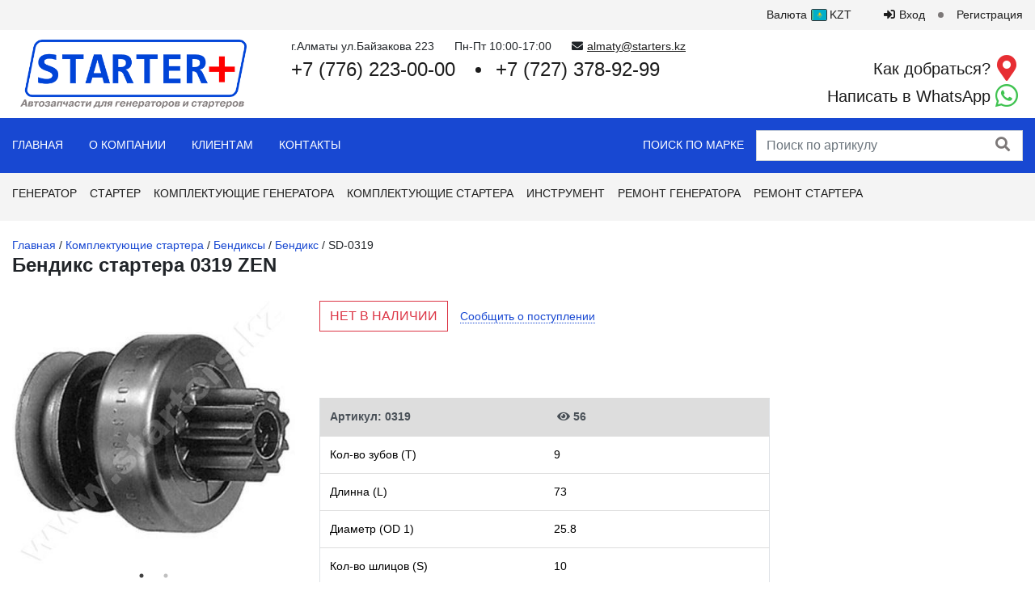

--- FILE ---
content_type: text/html; charset=utf-8
request_url: https://starters.kz/sd0319-1/
body_size: 11659
content:
<!DOCTYPE html>
<html class="color_scheme_white font_family_google_fira" lang="ru">


<head prefix="og: http://ogp.me/ns# fb: http://ogp.me/ns/fb# product: http://ogp.me/ns/product#">
    <meta http-equiv="Content-Type" content="text/html; charset=utf-8"/>
    <meta name="viewport" content="width=device-width, initial-scale=1" />
    <meta http-equiv="x-ua-compatible" content="IE=edge">

    <title>Купить бендикс 0319 ZEN для автомобильного стартера в Алматы</title>
    <meta name="keywords" content="Комплектующие стартера,Бендикс,0319,ZEN" />
    <meta name="description" content="Успей купить бендикс стартера 0319 ZEN в Алматы всего за 9 131,41 T! Только качественные комплектующие в STARTER+ Алматы. Звоните ☎ 87762230000" />

    <link rel="canonical" href="https://starters.kz/sd0319-1/"/>    <link rel="icon" href="/wa-data/public/site/themes/default/img/favicon.ico"/>
    <link rel="shortcut icon" href="/wa-data/public/site/themes/default/img/favicon.ico"/>
            <!-- rss -->
                <link rel="alternate" type="application/rss+xml" title="STARTER+" href="https://starters.kz/blog/rss/">    
    <!-- css -->
    <!--<link href="/wa-data/public/site/themes/default/default.css?v3.3.23.10" rel="stylesheet" type="text/css"/>-->
    <link href="/wa-data/public/site/themes/default/style.css?v3.3.23.10" rel="stylesheet" type="text/css"/>
    <link href="/wa-data/public/site/themes/default/content.css?v3.3.23.10" rel="stylesheet" type="text/css"/>
    <link rel="stylesheet" href="/wa-data/public/site/themes/default/js/lightbox2/dist/css/lightbox.min.css">
    <link rel="stylesheet" href="https://cdn.jsdelivr.net/npm/slick-carousel@1.8.1/slick/slick.css">
    <link rel="stylesheet" href="https://cdn.jsdelivr.net/npm/slick-carousel@1.8.1/slick/slick-theme.min.css">
         
    

    <!-- js -->
    <script src="https://code.jquery.com/jquery-3.5.1.min.js"></script>
    <script src="https://cdn.jsdelivr.net/npm/popper.js@1.16.1/dist/umd/popper.min.js"></script>
    <script src="https://cdn.jsdelivr.net/npm/bootstrap@4.6.0/dist/js/bootstrap.min.js"></script>
    <script src="https://cdn.jsdelivr.net/npm/slick-carousel@1.8.1/slick/slick.min.js"></script>
    <script src="/wa-data/public/site/themes/default/js/lightbox2/dist/js/lightbox.min.js"></script>

<!--    <script src="https://code.jquery.com/jquery-3.5.1.min.js"></script>-->
    <!--<script src="/wa-content/js/jquery/jquery-1.11.1.min.js" ></script>
    <script src="/wa-content/js/jquery/jquery-migrate-1.2.1.min.js"></script>-->
    <script src="/wa-data/public/site/themes/default/default.js?v3.3.23.10"></script>

    <script src="/wa-apps/shop/plugins/stockalert/js/stockalert-plugin.js?1.0.0"></script>
<script src="/wa-apps/shop/plugins/favorite/js/favorite-plugin.js?1.0.0"></script>
 

    <!-- shop app css -->
<link href="/wa-data/public/shop/themes/default/default.shop.css?v3.3.23.10" rel="stylesheet">
<link href="/wa-data/public/shop/themes/default/css/order.css?v=3.3.23.10" rel="stylesheet">
<!--<link href="/wa-data/public/shop/themes/default/jquery.bxslider.css?v3.3.23.10" rel="stylesheet" />-->
<link href="/wa-data/public/shop/themes/default/jquerycountdowntimer/css/jquery.countdownTimer.css" rel="stylesheet">

<!-- js -->
<script src="/wa-apps/shop/js/lazy.load.js?v999.8.17.1.43"></script>
<!--<script src="/wa-data/public/shop/themes/default/jquery.bxslider.min.js?v3.3.23.10"></script>-->
<script src="/wa-data/public/shop/themes/default/jquerycountdowntimer/jquery.countdownTimer.min.js?v=2.1.1"></script>
<script src="/wa-content/js/jquery-plugins/jquery.cookie.js?v2.1.1"></script>
<script src="/wa-data/public/shop/themes/default/default.shop.js?v3.3.23.10"></script>



<!-- plugin hook: 'frontend_head' -->

<script type="application/ld+json">
{"@context":"http:\/\/schema.org","@type":"BreadcrumbList","itemListElement":[{"@type":"ListItem","position":1,"item":{"@id":"\/","name":"STARTER+"}},{"@type":"ListItem","position":2,"item":{"@id":"\/category\/komplektujushie-startera\/","name":"\u041a\u043e\u043c\u043f\u043b\u0435\u043a\u0442\u0443\u044e\u0449\u0438\u0435 \u0441\u0442\u0430\u0440\u0442\u0435\u0440\u0430"}},{"@type":"ListItem","position":3,"item":{"@id":"\/category\/komplektujushie-startera\/bendiksy\/","name":"\u0411\u0435\u043d\u0434\u0438\u043a\u0441\u044b"}},{"@type":"ListItem","position":4,"item":{"@id":"\/category\/komplektujushie-startera\/bendiksy\/bendiks-startera\/","name":"\u0411\u0435\u043d\u0434\u0438\u043a\u0441"}},{"@type":"ListItem","position":5,"item":{"@id":"\/sd0319-1\/","name":"\u0411\u0435\u043d\u0434\u0438\u043a\u0441 \u0441\u0442\u0430\u0440\u0442\u0435\u0440\u0430 0319 ZEN"}}]}
</script>

<script type="application/ld+json">
{"@context":"http:\/\/schema.org\/","@type":"Product","name":"\u0411\u0435\u043d\u0434\u0438\u043a\u0441 \u0441\u0442\u0430\u0440\u0442\u0435\u0440\u0430 0319 ZEN","image":"https:\/\/starters.kz\/wa-data\/public\/shop\/products\/12\/25\/2512\/images\/904\/904.750x0.jpg","description":"","brand":{"@type":"http:\/\/schema.org\/Brand","name":"ZEN"},"productID":"id:2512","sku":"0319","offers":{"@type":"AggregateOffer","lowPrice":1000,"highPrice":1000,"offerCount":"1","priceCurrency":"KZT","offers":[{"@type":"Offer","priceCurrency":"KZT","price":1000,"availability":"http:\/\/schema.org\/OutOfStock"}]}}
</script>


<!-- Gallery+ -->
<link rel="stylesheet" type="text/css" href="/wa-apps/shop/plugins/galleryplus/css/galleryplus.min.css"><script src="/wa-apps/shop/plugins/galleryplus/js/galleryplus/galleryplus.min.js"></script><script>(function($){$(function(){$('.galleryplus').each(function(){$(this).GalleryPlus();});});})(jQuery);</script>
<!-- /Gallery+ -->
<script src="/wa-apps/shop/plugins/viewd/js/viewd.min.js" defer></script>
<script>
(function (callback) {
    if(document.readyState != 'loading') callback();
    else if (document.addEventListener) document.addEventListener('DOMContentLoaded', callback);
    else document.attachEvent('onreadystatechange', function () {
            if(document.readyState == 'complete') callback();
        })
})(function () {
    var v = new ViewdPlugin(2512, 'product');
    v.ping('/viewd/ping');
});
</script><script src='/wa-apps/shop/plugins/arrived/js/main.js?v3.2.2'></script>
		<script type='text/javascript'> var arrived_ignore_stock_count = 0; </script>
		<link rel='stylesheet' href='/wa-apps/shop/plugins/arrived/css/main.css?v3.2.2' />

    <meta property="og:type" content="website" />
<meta property="og:title" content="Купить бендикс 0319 ZEN для автомобильного стартера в Алматы" />
<meta property="og:image" content="https://starters.kz/wa-data/public/shop/products/12/25/2512/images/904/904.750x0.jpg" />
<meta property="og:url" content="https://starters.kz/sd0319-1/" />
<meta property="product:price:amount" content="9131.41" />
<meta property="product:price:currency" content="KZT" />
<meta property="og:description" content="Успей купить бендикс стартера 0319 ZEN в Алматы всего за 9 131,41 T! Только качественные комплектующие в STARTER+ Алматы. Звоните ☎ 87762230000" />
<!-- Yandex.Metrika counter -->
<script>
   (function(m,e,t,r,i,k,a){m[i]=m[i]||function(){(m[i].a=m[i].a||[]).push(arguments)};
   m[i].l=1*new Date();k=e.createElement(t),a=e.getElementsByTagName(t)[0],k.async=1,k.src=r,a.parentNode.insertBefore(k,a)})
   (window, document, "script", "https://mc.yandex.ru/metrika/tag.js", "ym");

   ym(22002706, "init", {
        clickmap:true,
        trackLinks:true,
        accurateTrackBounce:true,
        webvisor:true,
        ecommerce:"dataLayer"
   });
</script>
<!-- /Yandex.Metrika counter -->
<script type="text/javascript">
  var _gaq = _gaq || [];
  _gaq.push(['_setAccount', 'UA-122885168-1']);
  _gaq.push(['_trackPageview']);
 
  (function() {
      var ga = document.createElement('script'); ga.type = 'text/javascript'; ga.async = true;
      ga.src = ('https:' == document.location.protocol ? 'https://ssl' : 'http://www') + '.google-analytics.com/ga.js';
      var s = document.getElementsByTagName('script')[0]; s.parentNode.insertBefore(ga, s);
  })();
</script> 

    <!--[if lt IE 9]>
    <script>
    document.createElement('header');
    document.createElement('nav');
    document.createElement('section');
    document.createElement('article');
    document.createElement('aside');
    document.createElement('footer');
    document.createElement('figure');
    document.createElement('hgroup');
    document.createElement('menu');
    </script>
    <![endif]-->

</head>
<body>
	<noscript><div><img src="https://mc.yandex.ru/watch/22002706" style="position:absolute; left:-9999px;" alt="" /></div></noscript>
    <header class="header d-none d-md-block">
        <div class="header__topmenu">
            <div class="container-fluid" itemscope itemtype="http://schema.org/SiteNavigationElement">
                <ul class="nav">
                                                                                                    <li class="nav-item nav-item__currency dropdown" id="currency">
                        <a class="nav-link">
                            Валюта

                            <span class="currency-item">
                                <img class="currency-item__flag" src="/wa-data/public/site/themes/default/img/flags/KZT.svg" alt="">
                                <span class="currency-item__label">KZT</span>
                            </span>
                        </a>
                        <div class="dropdown-menu">
                                                                                    <a class="dropdown-item" data-value="USD">
                                <span class="currency-item">
                                    <img class="currency-item__flag" src="/wa-data/public/site/themes/default/img/flags/USD.svg" alt="">
                                    <span class="currency-item__label">USD</span>
                                </span>
                            </a>
                                                                                                                <a class="dropdown-item" data-value="RUB">
                                <span class="currency-item">
                                    <img class="currency-item__flag" src="/wa-data/public/site/themes/default/img/flags/RUB.svg" alt="">
                                    <span class="currency-item__label">RUB</span>
                                </span>
                            </a>
                                                                                                                                                                        <a class="dropdown-item" data-value="EUR">
                                <span class="currency-item">
                                    <img class="currency-item__flag" src="/wa-data/public/site/themes/default/img/flags/EUR.svg" alt="">
                                    <span class="currency-item__label">EUR</span>
                                </span>
                            </a>
                                                                                                                <a class="dropdown-item" data-value="KGS">
                                <span class="currency-item">
                                    <img class="currency-item__flag" src="/wa-data/public/site/themes/default/img/flags/KGS.svg" alt="">
                                    <span class="currency-item__label">KGS</span>
                                </span>
                            </a>
                                                                                </div>
                    </li>
                                                                                <li class="nav-item nav-item__sign-in"><a class="nav-link" href="/login/"><i class="fas fa-sign-in-alt"></i><span>Вход </span></a></li>
                    <li class="nav-item nav-item__reg"><a class="nav-link" href="/signup/"><span>Регистрация</span></a></li>
                                    </ul>
            </div>
        </div>
        <div class="header__content">
            <div class="container-fluid">
                <div class="row">
                    <div class="col-auto pr-0">
                        <div class="header__logo">
                            <a href="/"><img src="/wa-data/public/site/themes/default/img/logo.png" alt=""></a>
                        </div>
                    </div>
                    <div class="col pl-0">
                        <div class="header__contacts header-contacts">
                            <div class="header-contacts__info">
                                <div class="header-contacts__group contacts__group">
                                    <div class="contacts__item contact-item__address">г.Алматы ул.Байзакова 223</div>
                                    <div class="contacts__item contact-item__worktime">Пн-Пт 10:00-17:00</div>
                                    <div class="contacts__item contact-item__email"><i class="fas fa-envelope"></i><a href="mailto:almaty@starters.kz">almaty@starters.kz</a></div>
                                </div>
                            </div>
                            <div class="row">
                                <div class="col-12 col-xl">
                                    <div class="header-contacts__phone">
                                        <div class="header-contacts__group contacts__group">
    <div class="contacts__item contact-item__phone"><a href="tel:+77762230000">+7 (776) 223-00-00</a></div>
    <div class="contacts__item contact-item__phone"><a href="tel:+77273789299">+7 (727) 378-92-99</a></div>
    
</div>
                                    </div>
                                </div>

                                <div class="col-12 col-xl-auto">
                                    <div class="header__links header-links d-flex flex-row flex-xl-column">
                                        <div class="header-links__item header-links__item--map"><a target="_blank" href="https://2gis.kz/almaty/directions/points/%7C76.911855%2C43.248106%3B9429940000918356?m=76.911855%2C43.248106%2F17">Как добраться?</a><span><i class="fas fa-map-marker-alt"></i></span></div>
                                        <div class="header-links__item header-links__item--wa"><a target="_blank" href="https://api.whatsapp.com/send?phone=77762230000">Написать в WhatsApp</a><span><i class="fab fa-whatsapp"></i></span></div>
                                    </div>
                                </div>
                            </div>
                        </div>
                    </div>
                </div>
            </div>
        </div>
        <div class="header__nav">
            <div class="container-fluid">
                <div class="row">
                    <div class="col pr-0">
                        <div class="nav__container">
                            <nav itemscope itemtype="http://schema.org/SiteNavigationElement">
                                <ul class="nav">
    <li class="nav-item"><a itemprop="url" class="nav-link pl-0" href="/">Главная</a></li>
    <li class="nav-item"><a itemprop="url" class="nav-link" href="/o-kompanii/">О Компании</a></li>
    <li class="nav-item dropdown">
        <a itemprop="url" class="nav-link" href="#">Клиентам</a>
        <div class="dropdown-menu">
            <ul class="nav flex-column">
                <li class="nav-item">
                    <a itemprop="url" class="nav-link" href="/catalogs/">Бренды</a>
                </li>
                <li class="nav-item">
                    <a itemprop="url" class="nav-link" href="/clubs/">Нас поддержали</a>
                </li>
                <li class="nav-item">
                 <a itemprop="url" class="nav-link" href="/articles/">Блог</a>
                </li>
            </ul>
        </div>
    </li>
    <li class="nav-item"><a itemprop="url" class="nav-link" href="/kontakty/">Контакты</a></li>
</ul>
                                
                                <ul class="nav">
                                    <li class="nav-item"><a class="nav-link pr-0" href="/#/">Поиск по марке</a></li>
                                </ul>
                            </nav>
                        </div>
                    </div>
                    <div class="col-auto">
                        <div class="search__container">
                                                        <!-- product search -->
                            <form method="get" action="/search/" class="search">
                                <div class="search-wrapper">
                                    <input id="search" name="query" class="form-control" type="text"  placeholder="Поиск по артикулу">
                                    <input type="hidden" name="strict" value="1">
                                    <button class="btn btn-link" type="submit"><span class="sr-only">Найти</span><i class="fas fa-search"></i></button>
                                    
                                </div>
                            </form>
                                                    </div>
                    </div>
                </div>
            </div>
        </div>
    </header>
    <header class="header--mobile d-md-none">
        <div class="header__content">
            <div class="container-fluid">
                <div class="row">
                    <div class="col-auto justify-content-center align-items-center d-flex">
                        <a class="header__button header__button--bars" data-toggle="modal" data-target="#navModal">
                            <i class="fas fa-bars"></i>
                        </a>
                    </div>
                    <div class="col">
                        <div class="header__logo">
                            <a href="/"><img src="/wa-data/public/site/themes/default/img/logo.png" alt=""></a>
                        </div>
                    </div>
                    <div class="col-auto justify-content-center align-items-center d-flex"><a class="header__button header__button--phone" data-toggle="modal" data-target="#contactModal"> <i class="fas fa-phone"></i></a></div>
                </div>
                <div class="row">
                    <div class="col-12">
                        <div class="modal fade" id="navModal" tabindex="-1">
                            <div class="modal-dialog">
                                <div class="modal-content">
                                    <div class="modal-body">
                                        <button class="close" type="button" data-dismiss="modal" aria-label="Close"><span aria-hidden="true">&times;</span></button>

                                        <div class="header__topmenu">
                                                                                        <ul class="nav flex-column">
                                                                                                                                                                                                <li class="nav-item nav-item__currency dropdown" id="currency2">
                                                    <a class="nav-link">
                                                        <i class="fas fa-arrow-right"></i>

                                                        Валюта

                                                        <span class="currency-item">
                                                            <img class="currency-item__flag" src="/wa-data/public/site/themes/default/img/flags/KZT.svg" alt="">
                                                            <span class="currency-item__label">KZT</span>
                                                        </span>
                                                    </a>
                                                    <div class="dropdown-menu">
                                                                                                                                                                        <a class="dropdown-item" data-value="USD">
                                                        <span class="currency-item">
                                                            <img class="currency-item__flag" src="/wa-data/public/site/themes/default/img/flags/USD.svg" alt="">
                                                            <span class="currency-item__label">USD</span>
                                                        </span>
                                                        </a>
                                                                                                                                                                                                                                <a class="dropdown-item" data-value="RUB">
                                                        <span class="currency-item">
                                                            <img class="currency-item__flag" src="/wa-data/public/site/themes/default/img/flags/RUB.svg" alt="">
                                                            <span class="currency-item__label">RUB</span>
                                                        </span>
                                                        </a>
                                                                                                                                                                                                                                                                                                                                                <a class="dropdown-item" data-value="EUR">
                                                        <span class="currency-item">
                                                            <img class="currency-item__flag" src="/wa-data/public/site/themes/default/img/flags/EUR.svg" alt="">
                                                            <span class="currency-item__label">EUR</span>
                                                        </span>
                                                        </a>
                                                                                                                                                                                                                                <a class="dropdown-item" data-value="KGS">
                                                        <span class="currency-item">
                                                            <img class="currency-item__flag" src="/wa-data/public/site/themes/default/img/flags/KGS.svg" alt="">
                                                            <span class="currency-item__label">KGS</span>
                                                        </span>
                                                        </a>
                                                                                                                                                                    </div>
                                                </li>
                                                                                            </ul>
                                                                                        <ul class="nav flex-column">
                                                                                                <li class="nav-item nav-item__sign-in"><a class="nav-link" href="/login/"><i class="fas fa-sign-in-alt"></i><span>Вход </span></a></li>
                                                <li class="nav-item nav-item__reg"><a class="nav-link" href="/signup/"><span>Регистрация</span></a></li>
                                                                                            </ul>
                                        </div>

                                        <div class="header__menu" itemscope itemtype="http://schema.org/SiteNavigationElement">
                                            <ul class="nav flex-column">
                                                                                                                                                                                                                                                                            <li class="nav-item">
                                                                <a class="nav-link" href="/category/generatory/">Генератор</a>

                                                                                                                            </li>
                                                                                                                    <li class="nav-item">
                                                                <a class="nav-link" href="/category/startera/">Стартер</a>

                                                                                                                            </li>
                                                                                                                    <li class="nav-item dropdown">
                                                                <a class="nav-link" href="/category/komplektujushie-generatora/">Комплектующие генератора <i class="fas fa-arrow-right"></i></a>

                                                                                                                                <div class="dropdown-menu">
                                                                    <ul class="nav flex-column">
                                                                                                                                                <li class="nav-item dropdown">
                                                                            <a class="nav-link" href="/category/komplektujushie-generatora/kollektora/">Коллектора <i class="fas fa-arrow-right"></i></a>

                                                                                                                                                        <div class="dropdown-menu">
                                                                                <ul class="nav flex-column">
                                                                                                                                                                        <li class="nav-item">
                                                                                        <a class="nav-link" href="/category/komplektujushie-generatora/kollektora/kollektor-generatora/">Коллектор генератора</a>

                                                                                                                                                                            </li>
                                                                                                                                                                        <li class="nav-item">
                                                                                        <a class="nav-link" href="/category/komplektujushie-generatora/kollektora/kollektor-pechki/">Коллектор печки</a>

                                                                                                                                                                            </li>
                                                                                                                                                                    </ul>
                                                                            </div>
                                                                                                                                                    </li>
                                                                                                                                                <li class="nav-item dropdown">
                                                                            <a class="nav-link" href="/category/komplektujushie-generatora/detali-generatora_1/">Детали генератора <i class="fas fa-arrow-right"></i></a>

                                                                                                                                                        <div class="dropdown-menu">
                                                                                <ul class="nav flex-column">
                                                                                                                                                                        <li class="nav-item">
                                                                                        <a class="nav-link" href="/category/komplektujushie-generatora/detali-generatora_1/detali-generatora/">Детали генератора</a>

                                                                                                                                                                            </li>
                                                                                                                                                                        <li class="nav-item">
                                                                                        <a class="nav-link" href="/category/komplektujushie-generatora/detali-generatora_1/vakuumnaja-pompa/">Вакуумная помпа</a>

                                                                                                                                                                            </li>
                                                                                                                                                                        <li class="nav-item">
                                                                                        <a class="nav-link" href="/category/komplektujushie-generatora/detali-generatora_1/zadnjaja-kryshka/">Задняя крышка</a>

                                                                                                                                                                            </li>
                                                                                                                                                                        <li class="nav-item">
                                                                                        <a class="nav-link" href="/category/komplektujushie-generatora/detali-generatora_1/komponenty/">Компоненты</a>

                                                                                                                                                                            </li>
                                                                                                                                                                        <li class="nav-item">
                                                                                        <a class="nav-link" href="/category/komplektujushie-generatora/detali-generatora_1/perednjaja-kryshka/">Передняя крышка</a>

                                                                                                                                                                            </li>
                                                                                                                                                                        <li class="nav-item">
                                                                                        <a class="nav-link" href="/category/komplektujushie-generatora/detali-generatora_1/salnik-generatora/">Сальник</a>

                                                                                                                                                                            </li>
                                                                                                                                                                        <li class="nav-item">
                                                                                        <a class="nav-link" href="/category/komplektujushie-generatora/detali-generatora_1/kondensator/">Конденсатор</a>

                                                                                                                                                                            </li>
                                                                                                                                                                        <li class="nav-item">
                                                                                        <a class="nav-link" href="/category/komplektujushie-generatora/detali-generatora_1/terminal/">Терминал</a>

                                                                                                                                                                            </li>
                                                                                                                                                                    </ul>
                                                                            </div>
                                                                                                                                                    </li>
                                                                                                                                                <li class="nav-item">
                                                                            <a class="nav-link" href="/category/komplektujushie-generatora/diodnye-mosty/">Диодный мост</a>

                                                                                                                                                    </li>
                                                                                                                                                <li class="nav-item">
                                                                            <a class="nav-link" href="/category/komplektujushie-generatora/regulator-toka/">Регулятор тока</a>

                                                                                                                                                    </li>
                                                                                                                                                <li class="nav-item">
                                                                            <a class="nav-link" href="/category/komplektujushie-generatora/diody/">Диоды</a>

                                                                                                                                                    </li>
                                                                                                                                                <li class="nav-item dropdown">
                                                                            <a class="nav-link" href="/category/komplektujushie-generatora/podshipniki/">Подшипник <i class="fas fa-arrow-right"></i></a>

                                                                                                                                                        <div class="dropdown-menu">
                                                                                <ul class="nav flex-column">
                                                                                                                                                                        <li class="nav-item">
                                                                                        <a class="nav-link" href="/category/komplektujushie-generatora/podshipniki/podshipnik-generatora/">Подшипник генератора</a>

                                                                                                                                                                            </li>
                                                                                                                                                                        <li class="nav-item">
                                                                                        <a class="nav-link" href="/category/komplektujushie-generatora/podshipniki/podshipnik-konditsionera/">Подшипник кондиционера</a>

                                                                                                                                                                            </li>
                                                                                                                                                                    </ul>
                                                                            </div>
                                                                                                                                                    </li>
                                                                                                                                                <li class="nav-item">
                                                                            <a class="nav-link" href="/category/komplektujushie-generatora/podstavka-podshipnika/">Проставка под подшипник</a>

                                                                                                                                                    </li>
                                                                                                                                                <li class="nav-item dropdown">
                                                                            <a class="nav-link" href="/category/komplektujushie-generatora/shkivy-i-mufty/">Шкивы и муфты <i class="fas fa-arrow-right"></i></a>

                                                                                                                                                        <div class="dropdown-menu">
                                                                                <ul class="nav flex-column">
                                                                                                                                                                        <li class="nav-item">
                                                                                        <a class="nav-link" href="/category/komplektujushie-generatora/shkivy-i-mufty/shkiv-generatora/">Обгонная муфта</a>

                                                                                                                                                                            </li>
                                                                                                                                                                        <li class="nav-item">
                                                                                        <a class="nav-link" href="/category/komplektujushie-generatora/shkivy-i-mufty/shkiv/">Шкив</a>

                                                                                                                                                                            </li>
                                                                                                                                                                    </ul>
                                                                            </div>
                                                                                                                                                    </li>
                                                                                                                                                <li class="nav-item">
                                                                            <a class="nav-link" href="/category/komplektujushie-generatora/stator-geeratora/">Статор генератора</a>

                                                                                                                                                    </li>
                                                                                                                                                <li class="nav-item dropdown">
                                                                            <a class="nav-link" href="/category/komplektujushie-generatora/shchetki/">Щетки <i class="fas fa-arrow-right"></i></a>

                                                                                                                                                        <div class="dropdown-menu">
                                                                                <ul class="nav flex-column">
                                                                                                                                                                        <li class="nav-item">
                                                                                        <a class="nav-link" href="/category/komplektujushie-generatora/shchetki/shchetochnyy-uzel-generatora/">Щеточный узел генератора</a>

                                                                                                                                                                            </li>
                                                                                                                                                                        <li class="nav-item">
                                                                                        <a class="nav-link" href="/category/komplektujushie-generatora/shchetki/shetki-startera/">Щётки генератора</a>

                                                                                                                                                                            </li>
                                                                                                                                                                        <li class="nav-item">
                                                                                        <a class="nav-link" href="/category/komplektujushie-generatora/shchetki/shetki-pechki/">Щетки печки</a>

                                                                                                                                                                            </li>
                                                                                                                                                                    </ul>
                                                                            </div>
                                                                                                                                                    </li>
                                                                                                                                                <li class="nav-item">
                                                                            <a class="nav-link" href="/category/komplektujushie-generatora/rotor-generatora/">Якорь</a>

                                                                                                                                                    </li>
                                                                                                                                            </ul>
                                                                </div>
                                                                                                                            </li>
                                                                                                                    <li class="nav-item dropdown">
                                                                <a class="nav-link" href="/category/komplektujushie-startera/">Комплектующие стартера <i class="fas fa-arrow-right"></i></a>

                                                                                                                                <div class="dropdown-menu">
                                                                    <ul class="nav flex-column">
                                                                                                                                                <li class="nav-item dropdown">
                                                                            <a class="nav-link" href="/category/komplektujushie-startera/bendiksy/">Бендиксы <i class="fas fa-arrow-right"></i></a>

                                                                                                                                                        <div class="dropdown-menu">
                                                                                <ul class="nav flex-column">
                                                                                                                                                                        <li class="nav-item">
                                                                                        <a class="nav-link" href="/category/komplektujushie-startera/bendiksy/bendiks-startera/">Бендикс</a>

                                                                                                                                                                            </li>
                                                                                                                                                                        <li class="nav-item">
                                                                                        <a class="nav-link" href="/category/komplektujushie-startera/bendiksy/shesternja/">Шестерня</a>

                                                                                                                                                                            </li>
                                                                                                                                                                    </ul>
                                                                            </div>
                                                                                                                                                    </li>
                                                                                                                                                <li class="nav-item dropdown">
                                                                            <a class="nav-link" href="/category/komplektujushie-startera/vtyagivayushchie-rele/">Втягивающие реле <i class="fas fa-arrow-right"></i></a>

                                                                                                                                                        <div class="dropdown-menu">
                                                                                <ul class="nav flex-column">
                                                                                                                                                                        <li class="nav-item">
                                                                                        <a class="nav-link" href="/category/komplektujushie-startera/vtyagivayushchie-rele/vtjagivajushee-relle/">Втягивающее реле</a>

                                                                                                                                                                            </li>
                                                                                                                                                                        <li class="nav-item">
                                                                                        <a class="nav-link" href="/category/komplektujushie-startera/vtyagivayushchie-rele/katushka-vtjagivajushego/">Катушка втягивающего</a>

                                                                                                                                                                            </li>
                                                                                                                                                                    </ul>
                                                                            </div>
                                                                                                                                                    </li>
                                                                                                                                                <li class="nav-item">
                                                                            <a class="nav-link" href="/category/komplektujushie-startera/rotor-startera/">Ротор стартера</a>

                                                                                                                                                    </li>
                                                                                                                                                <li class="nav-item">
                                                                            <a class="nav-link" href="/category/komplektujushie-startera/vtulki-/">Втулки</a>

                                                                                                                                                    </li>
                                                                                                                                                <li class="nav-item dropdown">
                                                                            <a class="nav-link" href="/category/komplektujushie-startera/detali-startera/">Детали стартера <i class="fas fa-arrow-right"></i></a>

                                                                                                                                                        <div class="dropdown-menu">
                                                                                <ul class="nav flex-column">
                                                                                                                                                                        <li class="nav-item">
                                                                                        <a class="nav-link" href="/category/komplektujushie-startera/detali-startera/vilka-startrtera/">Вилка стартера</a>

                                                                                                                                                                            </li>
                                                                                                                                                                        <li class="nav-item">
                                                                                        <a class="nav-link" href="/category/komplektujushie-startera/detali-startera/opora-vilki/">Опора вилки</a>

                                                                                                                                                                            </li>
                                                                                                                                                                        <li class="nav-item">
                                                                                        <a class="nav-link" href="/category/komplektujushie-startera/detali-startera/differencial/">Дифференциал</a>

                                                                                                                                                                            </li>
                                                                                                                                                                        <li class="nav-item">
                                                                                        <a class="nav-link" href="/category/komplektujushie-startera/detali-startera/category_736/">Передняя крышка</a>

                                                                                                                                                                            </li>
                                                                                                                                                                        <li class="nav-item">
                                                                                        <a class="nav-link" href="/category/komplektujushie-startera/detali-startera/promezhutochnaya-kryshka/">Промежуточная крышка</a>

                                                                                                                                                                            </li>
                                                                                                                                                                        <li class="nav-item">
                                                                                        <a class="nav-link" href="/category/komplektujushie-startera/detali-startera/zadnjaja-kryshka_kz/">Задняя крышка</a>

                                                                                                                                                                            </li>
                                                                                                                                                                        <li class="nav-item">
                                                                                        <a class="nav-link" href="/category/komplektujushie-startera/detali-startera/rezinki/">Резинки</a>

                                                                                                                                                                            </li>
                                                                                                                                                                        <li class="nav-item">
                                                                                        <a class="nav-link" href="/category/komplektujushie-startera/detali-startera/stopor/">Стопор</a>

                                                                                                                                                                            </li>
                                                                                                                                                                        <li class="nav-item">
                                                                                        <a class="nav-link" href="/category/komplektujushie-startera/detali-startera/fishka-startera/">Фишка стартера</a>

                                                                                                                                                                            </li>
                                                                                                                                                                        <li class="nav-item">
                                                                                        <a class="nav-link" href="/category/komplektujushie-startera/detali-startera/zubchatka/">Шестерни</a>

                                                                                                                                                                            </li>
                                                                                                                                                                    </ul>
                                                                            </div>
                                                                                                                                                    </li>
                                                                                                                                                <li class="nav-item">
                                                                            <a class="nav-link" href="/category/komplektujushie-startera/plunzher-startera/">Плунжер</a>

                                                                                                                                                    </li>
                                                                                                                                                <li class="nav-item">
                                                                            <a class="nav-link" href="/category/komplektujushie-startera/cevkikontakty/">Цевки/Контакты</a>

                                                                                                                                                    </li>
                                                                                                                                                <li class="nav-item">
                                                                            <a class="nav-link" href="/category/komplektujushie-startera/podshipnik/">Подшипник</a>

                                                                                                                                                    </li>
                                                                                                                                                <li class="nav-item">
                                                                            <a class="nav-link" href="/category/komplektujushie-startera/reduktor-startera/">Редуктор</a>

                                                                                                                                                    </li>
                                                                                                                                                <li class="nav-item dropdown">
                                                                            <a class="nav-link" href="/category/komplektujushie-startera/obmotka-startera/">Обмотка стартера <i class="fas fa-arrow-right"></i></a>

                                                                                                                                                        <div class="dropdown-menu">
                                                                                <ul class="nav flex-column">
                                                                                                                                                                        <li class="nav-item">
                                                                                        <a class="nav-link" href="/category/komplektujushie-startera/obmotka-startera/stator-startera/">Статор стартера</a>

                                                                                                                                                                            </li>
                                                                                                                                                                        <li class="nav-item">
                                                                                        <a class="nav-link" href="/category/komplektujushie-startera/obmotka-startera/statornaja-obmotka/">Статорная обмотка</a>

                                                                                                                                                                            </li>
                                                                                                                                                                    </ul>
                                                                            </div>
                                                                                                                                                    </li>
                                                                                                                                                <li class="nav-item">
                                                                            <a class="nav-link" href="/category/komplektujushie-startera/shetkoderzhateli/">Щёточный узел стартера</a>

                                                                                                                                                    </li>
                                                                                                                                                <li class="nav-item">
                                                                            <a class="nav-link" href="/category/komplektujushie-startera/shetki-startera/">Щётки стартера</a>

                                                                                                                                                    </li>
                                                                                                                                            </ul>
                                                                </div>
                                                                                                                            </li>
                                                                                                                    <li class="nav-item dropdown">
                                                                <a class="nav-link" href="/category/instrument/">Инструмент <i class="fas fa-arrow-right"></i></a>

                                                                                                                                <div class="dropdown-menu">
                                                                    <ul class="nav flex-column">
                                                                                                                                                <li class="nav-item">
                                                                            <a class="nav-link" href="/category/instrument/stendy/">Стенд</a>

                                                                                                                                                    </li>
                                                                                                                                                <li class="nav-item">
                                                                            <a class="nav-link" href="/category/instrument/fishki/">Фишки</a>

                                                                                                                                                    </li>
                                                                                                                                                <li class="nav-item">
                                                                            <a class="nav-link" href="/category/instrument/spec-kljuchi/">Спец ключи</a>

                                                                                                                                                    </li>
                                                                                                                                                <li class="nav-item">
                                                                            <a class="nav-link" href="/category/instrument/otvertki/">Отвертки</a>

                                                                                                                                                    </li>
                                                                                                                                                <li class="nav-item">
                                                                            <a class="nav-link" href="/category/instrument/katalogi/">Каталоги</a>

                                                                                                                                                    </li>
                                                                                                                                                <li class="nav-item">
                                                                            <a class="nav-link" href="/category/instrument/prochee/">Прочее</a>

                                                                                                                                                    </li>
                                                                                                                                            </ul>
                                                                </div>
                                                                                                                            </li>
                                                                                                                                                                                                            <li class="nav-item"><a itemprop="url" class="nav-link" href="/remont-generatorov-v-almaty/">Ремонт генератора</a></li>
<li class="nav-item"><a itemprop="url" class="nav-link" href="/remont-starterov-v-almaty/">Ремонт стартера</a></li>
                                                
                                            </ul>
                                            <ul class="nav">
    <li class="nav-item"><a itemprop="url" class="nav-link pl-0" href="/">Главная</a></li>
    <li class="nav-item"><a itemprop="url" class="nav-link" href="/o-kompanii/">О Компании</a></li>
    <li class="nav-item dropdown">
        <a itemprop="url" class="nav-link" href="#">Клиентам</a>
        <div class="dropdown-menu">
            <ul class="nav flex-column">
                <li class="nav-item">
                    <a itemprop="url" class="nav-link" href="/catalogs/">Бренды</a>
                </li>
                <li class="nav-item">
                    <a itemprop="url" class="nav-link" href="/clubs/">Нас поддержали</a>
                </li>
                <li class="nav-item">
                 <a itemprop="url" class="nav-link" href="/articles/">Блог</a>
                </li>
            </ul>
        </div>
    </li>
    <li class="nav-item"><a itemprop="url" class="nav-link" href="/kontakty/">Контакты</a></li>
</ul>
                                            
                                            <ul class="nav">
                                                <li class="nav-item"><a class="nav-link" href="/#/">Поиск по марке</a></li>
                                            </ul>
                                        </div>
                                    </div>
                                </div>
                            </div>
                        </div>
                        <div class="modal fade" id="contactModal" tabindex="-1">
                            <div class="modal-dialog">
                                <div class="modal-content">
                                    <div class="modal-body">
                                        <button class="close" type="button" data-dismiss="modal" aria-label="Close"><span aria-hidden="true">&times;</span></button>
                                        <div class="header__logo"><img src="/wa-data/public/site/themes/default/img/logo.png" alt=""></div>
                                        <div class="header-contacts__phone">
                                            <div class="header-contacts__group contacts__group">
    <div class="contacts__item contact-item__phone"><a href="tel:+77273789299">+7 (727) 378-92-99</a></div>
    <div class="contacts__item contact-item__phone"><a href="tel:+77762230000">+7 (776) 223-00-00</a></div>

<div class="header-contacts__group contacts__group">
    <div class="contacts__item contact-item__label">Мастер на выезд</div>
    <div class="contacts__item contact-item__phone"><a href="tel:+77001230003">+7 (700) 123-00-03</a></div>
</div>
                                        </div>

                                        <div class="header__links header-links">
                                            <div class="header-links__item header-links__item--wa"><a target="_blank" href="https://api.whatsapp.com/send?phone=77762230000"><i class="fab fa-whatsapp"></i></a></div>
                                            <div class="header-links__item header-links__item--map"><a target="_blank" href="https://2gis.kz/almaty/directions/points/%7C76.911855%2C43.248106%3B9429940000918356?m=76.911855%2C43.248106%2F17"><i class="fas fa-map-marker-alt"></i></a></div>
                                        </div>

                                        <div class="header-contacts__info">
                                            <div class="header-contacts__group contacts__group">
                                                <div class="contacts__item contact-item__address">г.Алматы ул.Байзакова 223</div>
                                                <div class="contacts__item contact-item__worktime">Пн-Пт 10:00-17:00</div>
                                                <div class="contacts__item contact-item__email"><i class="fas fa-envelope"></i><a href="mailto:almaty@starters.kz">almaty@starters.kz</a></div>
                                            </div>
                                        </div>
                                    </div>
                                </div>
                            </div>
                        </div>
                    </div>
                </div>
            </div>
        </div>
        <div class="header__nav">
            <div class="container-fluid">
                <div class="row">
                    <div class="col">
                        <div class="search__container">
                                                        <!-- product search -->
                            <form method="get" action="/search/" class="search">
                                <div class="search-wrapper">
                                    <input id="search2" name="query" class="form-control" type="text"  placeholder="Поиск по артикулу">
                                    <input type="hidden" name="strict" value="1">
                                    <button class="btn btn-link" type="submit"><span class="sr-only">Найти</span><i class="fas fa-search"></i></button>
                                    
                                </div>
                            </form>
                                                    </div>
                    </div>
                </div>
            </div>
        </div>
      </div>
    </header>
    <main class="main">
                <nav class="main__nav d-none d-md-block" itemscope itemtype="http://schema.org/SiteNavigationElement">
            <div class="container-fluid">
                <ul class="nav">
                                                                                <li class="nav-item">
                        <a class="nav-link" href="/category/generatory/">Генератор</a>

                                            </li>
                                        <li class="nav-item">
                        <a class="nav-link" href="/category/startera/">Стартер</a>

                                            </li>
                                        <li class="nav-item dropdown">
                        <a class="nav-link" href="/category/komplektujushie-generatora/">Комплектующие генератора</a>

                                                <div class="dropdown-menu">
                            <ul class="nav flex-column">
                                                                <li class="nav-item dropdown">
                                    <a class="nav-link" href="/category/komplektujushie-generatora/kollektora/">Коллектора <i class="fas fa-arrow-right"></i></a>

                                                                        <div class="dropdown-menu">
                                        <ul class="nav flex-column">
                                                                                        <li class="nav-item">
                                                <a class="nav-link" href="/category/komplektujushie-generatora/kollektora/kollektor-generatora/">Коллектор генератора</a>

                                                                                            </li>
                                                                                        <li class="nav-item">
                                                <a class="nav-link" href="/category/komplektujushie-generatora/kollektora/kollektor-pechki/">Коллектор печки</a>

                                                                                            </li>
                                                                                    </ul>
                                    </div>
                                                                    </li>
                                                                <li class="nav-item dropdown">
                                    <a class="nav-link" href="/category/komplektujushie-generatora/detali-generatora_1/">Детали генератора <i class="fas fa-arrow-right"></i></a>

                                                                        <div class="dropdown-menu">
                                        <ul class="nav flex-column">
                                                                                        <li class="nav-item">
                                                <a class="nav-link" href="/category/komplektujushie-generatora/detali-generatora_1/detali-generatora/">Детали генератора</a>

                                                                                            </li>
                                                                                        <li class="nav-item">
                                                <a class="nav-link" href="/category/komplektujushie-generatora/detali-generatora_1/vakuumnaja-pompa/">Вакуумная помпа</a>

                                                                                            </li>
                                                                                        <li class="nav-item">
                                                <a class="nav-link" href="/category/komplektujushie-generatora/detali-generatora_1/zadnjaja-kryshka/">Задняя крышка</a>

                                                                                            </li>
                                                                                        <li class="nav-item">
                                                <a class="nav-link" href="/category/komplektujushie-generatora/detali-generatora_1/komponenty/">Компоненты</a>

                                                                                            </li>
                                                                                        <li class="nav-item">
                                                <a class="nav-link" href="/category/komplektujushie-generatora/detali-generatora_1/perednjaja-kryshka/">Передняя крышка</a>

                                                                                            </li>
                                                                                        <li class="nav-item">
                                                <a class="nav-link" href="/category/komplektujushie-generatora/detali-generatora_1/salnik-generatora/">Сальник</a>

                                                                                            </li>
                                                                                        <li class="nav-item">
                                                <a class="nav-link" href="/category/komplektujushie-generatora/detali-generatora_1/kondensator/">Конденсатор</a>

                                                                                            </li>
                                                                                        <li class="nav-item">
                                                <a class="nav-link" href="/category/komplektujushie-generatora/detali-generatora_1/terminal/">Терминал</a>

                                                                                            </li>
                                                                                    </ul>
                                    </div>
                                                                    </li>
                                                                <li class="nav-item">
                                    <a class="nav-link" href="/category/komplektujushie-generatora/diodnye-mosty/">Диодный мост</a>

                                                                    </li>
                                                                <li class="nav-item">
                                    <a class="nav-link" href="/category/komplektujushie-generatora/regulator-toka/">Регулятор тока</a>

                                                                    </li>
                                                                <li class="nav-item">
                                    <a class="nav-link" href="/category/komplektujushie-generatora/diody/">Диоды</a>

                                                                    </li>
                                                                <li class="nav-item dropdown">
                                    <a class="nav-link" href="/category/komplektujushie-generatora/podshipniki/">Подшипник <i class="fas fa-arrow-right"></i></a>

                                                                        <div class="dropdown-menu">
                                        <ul class="nav flex-column">
                                                                                        <li class="nav-item">
                                                <a class="nav-link" href="/category/komplektujushie-generatora/podshipniki/podshipnik-generatora/">Подшипник генератора</a>

                                                                                            </li>
                                                                                        <li class="nav-item">
                                                <a class="nav-link" href="/category/komplektujushie-generatora/podshipniki/podshipnik-konditsionera/">Подшипник кондиционера</a>

                                                                                            </li>
                                                                                    </ul>
                                    </div>
                                                                    </li>
                                                                <li class="nav-item">
                                    <a class="nav-link" href="/category/komplektujushie-generatora/podstavka-podshipnika/">Проставка под подшипник</a>

                                                                    </li>
                                                                <li class="nav-item dropdown">
                                    <a class="nav-link" href="/category/komplektujushie-generatora/shkivy-i-mufty/">Шкивы и муфты <i class="fas fa-arrow-right"></i></a>

                                                                        <div class="dropdown-menu">
                                        <ul class="nav flex-column">
                                                                                        <li class="nav-item">
                                                <a class="nav-link" href="/category/komplektujushie-generatora/shkivy-i-mufty/shkiv-generatora/">Обгонная муфта</a>

                                                                                            </li>
                                                                                        <li class="nav-item">
                                                <a class="nav-link" href="/category/komplektujushie-generatora/shkivy-i-mufty/shkiv/">Шкив</a>

                                                                                            </li>
                                                                                    </ul>
                                    </div>
                                                                    </li>
                                                                <li class="nav-item">
                                    <a class="nav-link" href="/category/komplektujushie-generatora/stator-geeratora/">Статор генератора</a>

                                                                    </li>
                                                                <li class="nav-item dropdown">
                                    <a class="nav-link" href="/category/komplektujushie-generatora/shchetki/">Щетки <i class="fas fa-arrow-right"></i></a>

                                                                        <div class="dropdown-menu">
                                        <ul class="nav flex-column">
                                                                                        <li class="nav-item">
                                                <a class="nav-link" href="/category/komplektujushie-generatora/shchetki/shchetochnyy-uzel-generatora/">Щеточный узел генератора</a>

                                                                                            </li>
                                                                                        <li class="nav-item">
                                                <a class="nav-link" href="/category/komplektujushie-generatora/shchetki/shetki-startera/">Щётки генератора</a>

                                                                                            </li>
                                                                                        <li class="nav-item">
                                                <a class="nav-link" href="/category/komplektujushie-generatora/shchetki/shetki-pechki/">Щетки печки</a>

                                                                                            </li>
                                                                                    </ul>
                                    </div>
                                                                    </li>
                                                                <li class="nav-item">
                                    <a class="nav-link" href="/category/komplektujushie-generatora/rotor-generatora/">Якорь</a>

                                                                    </li>
                                                            </ul>
                        </div>
                                            </li>
                                        <li class="nav-item dropdown">
                        <a class="nav-link" href="/category/komplektujushie-startera/">Комплектующие стартера</a>

                                                <div class="dropdown-menu">
                            <ul class="nav flex-column">
                                                                <li class="nav-item dropdown">
                                    <a class="nav-link" href="/category/komplektujushie-startera/bendiksy/">Бендиксы <i class="fas fa-arrow-right"></i></a>

                                                                        <div class="dropdown-menu">
                                        <ul class="nav flex-column">
                                                                                        <li class="nav-item">
                                                <a class="nav-link" href="/category/komplektujushie-startera/bendiksy/bendiks-startera/">Бендикс</a>

                                                                                            </li>
                                                                                        <li class="nav-item">
                                                <a class="nav-link" href="/category/komplektujushie-startera/bendiksy/shesternja/">Шестерня</a>

                                                                                            </li>
                                                                                    </ul>
                                    </div>
                                                                    </li>
                                                                <li class="nav-item dropdown">
                                    <a class="nav-link" href="/category/komplektujushie-startera/vtyagivayushchie-rele/">Втягивающие реле <i class="fas fa-arrow-right"></i></a>

                                                                        <div class="dropdown-menu">
                                        <ul class="nav flex-column">
                                                                                        <li class="nav-item">
                                                <a class="nav-link" href="/category/komplektujushie-startera/vtyagivayushchie-rele/vtjagivajushee-relle/">Втягивающее реле</a>

                                                                                            </li>
                                                                                        <li class="nav-item">
                                                <a class="nav-link" href="/category/komplektujushie-startera/vtyagivayushchie-rele/katushka-vtjagivajushego/">Катушка втягивающего</a>

                                                                                            </li>
                                                                                    </ul>
                                    </div>
                                                                    </li>
                                                                <li class="nav-item">
                                    <a class="nav-link" href="/category/komplektujushie-startera/rotor-startera/">Ротор стартера</a>

                                                                    </li>
                                                                <li class="nav-item">
                                    <a class="nav-link" href="/category/komplektujushie-startera/vtulki-/">Втулки</a>

                                                                    </li>
                                                                <li class="nav-item dropdown">
                                    <a class="nav-link" href="/category/komplektujushie-startera/detali-startera/">Детали стартера <i class="fas fa-arrow-right"></i></a>

                                                                        <div class="dropdown-menu">
                                        <ul class="nav flex-column">
                                                                                        <li class="nav-item">
                                                <a class="nav-link" href="/category/komplektujushie-startera/detali-startera/vilka-startrtera/">Вилка стартера</a>

                                                                                            </li>
                                                                                        <li class="nav-item">
                                                <a class="nav-link" href="/category/komplektujushie-startera/detali-startera/opora-vilki/">Опора вилки</a>

                                                                                            </li>
                                                                                        <li class="nav-item">
                                                <a class="nav-link" href="/category/komplektujushie-startera/detali-startera/differencial/">Дифференциал</a>

                                                                                            </li>
                                                                                        <li class="nav-item">
                                                <a class="nav-link" href="/category/komplektujushie-startera/detali-startera/category_736/">Передняя крышка</a>

                                                                                            </li>
                                                                                        <li class="nav-item">
                                                <a class="nav-link" href="/category/komplektujushie-startera/detali-startera/promezhutochnaya-kryshka/">Промежуточная крышка</a>

                                                                                            </li>
                                                                                        <li class="nav-item">
                                                <a class="nav-link" href="/category/komplektujushie-startera/detali-startera/zadnjaja-kryshka_kz/">Задняя крышка</a>

                                                                                            </li>
                                                                                        <li class="nav-item">
                                                <a class="nav-link" href="/category/komplektujushie-startera/detali-startera/rezinki/">Резинки</a>

                                                                                            </li>
                                                                                        <li class="nav-item">
                                                <a class="nav-link" href="/category/komplektujushie-startera/detali-startera/stopor/">Стопор</a>

                                                                                            </li>
                                                                                        <li class="nav-item">
                                                <a class="nav-link" href="/category/komplektujushie-startera/detali-startera/fishka-startera/">Фишка стартера</a>

                                                                                            </li>
                                                                                        <li class="nav-item">
                                                <a class="nav-link" href="/category/komplektujushie-startera/detali-startera/zubchatka/">Шестерни</a>

                                                                                            </li>
                                                                                    </ul>
                                    </div>
                                                                    </li>
                                                                <li class="nav-item">
                                    <a class="nav-link" href="/category/komplektujushie-startera/plunzher-startera/">Плунжер</a>

                                                                    </li>
                                                                <li class="nav-item">
                                    <a class="nav-link" href="/category/komplektujushie-startera/cevkikontakty/">Цевки/Контакты</a>

                                                                    </li>
                                                                <li class="nav-item">
                                    <a class="nav-link" href="/category/komplektujushie-startera/podshipnik/">Подшипник</a>

                                                                    </li>
                                                                <li class="nav-item">
                                    <a class="nav-link" href="/category/komplektujushie-startera/reduktor-startera/">Редуктор</a>

                                                                    </li>
                                                                <li class="nav-item dropdown">
                                    <a class="nav-link" href="/category/komplektujushie-startera/obmotka-startera/">Обмотка стартера <i class="fas fa-arrow-right"></i></a>

                                                                        <div class="dropdown-menu">
                                        <ul class="nav flex-column">
                                                                                        <li class="nav-item">
                                                <a class="nav-link" href="/category/komplektujushie-startera/obmotka-startera/stator-startera/">Статор стартера</a>

                                                                                            </li>
                                                                                        <li class="nav-item">
                                                <a class="nav-link" href="/category/komplektujushie-startera/obmotka-startera/statornaja-obmotka/">Статорная обмотка</a>

                                                                                            </li>
                                                                                    </ul>
                                    </div>
                                                                    </li>
                                                                <li class="nav-item">
                                    <a class="nav-link" href="/category/komplektujushie-startera/shetkoderzhateli/">Щёточный узел стартера</a>

                                                                    </li>
                                                                <li class="nav-item">
                                    <a class="nav-link" href="/category/komplektujushie-startera/shetki-startera/">Щётки стартера</a>

                                                                    </li>
                                                            </ul>
                        </div>
                                            </li>
                                        <li class="nav-item dropdown">
                        <a class="nav-link" href="/category/instrument/">Инструмент</a>

                                                <div class="dropdown-menu">
                            <ul class="nav flex-column">
                                                                <li class="nav-item">
                                    <a class="nav-link" href="/category/instrument/stendy/">Стенд</a>

                                                                    </li>
                                                                <li class="nav-item">
                                    <a class="nav-link" href="/category/instrument/fishki/">Фишки</a>

                                                                    </li>
                                                                <li class="nav-item">
                                    <a class="nav-link" href="/category/instrument/spec-kljuchi/">Спец ключи</a>

                                                                    </li>
                                                                <li class="nav-item">
                                    <a class="nav-link" href="/category/instrument/otvertki/">Отвертки</a>

                                                                    </li>
                                                                <li class="nav-item">
                                    <a class="nav-link" href="/category/instrument/katalogi/">Каталоги</a>

                                                                    </li>
                                                                <li class="nav-item">
                                    <a class="nav-link" href="/category/instrument/prochee/">Прочее</a>

                                                                    </li>
                                                            </ul>
                        </div>
                                            </li>
                                                            <li class="nav-item"><a itemprop="url" class="nav-link" href="/remont-generatorov-v-almaty/">Ремонт генератора</a></li>
<li class="nav-item"><a itemprop="url" class="nav-link" href="/remont-starterov-v-almaty/">Ремонт стартера</a></li>
                    
                </ul>
            </div>
        </nav>
                <div class="main__content">
            <!-- plugin hook: 'frontend_header' -->



<div class="container-fluid">
    <div class="row">
        <div class="col-12">
            <div class="content" id="page-content" itemscope itemtype="http://schema.org/WebPage">
                
                <!-- internal navigation breadcrumbs -->
                    	<script>
		window.breadcrumbsPlugin = {
			breadcrumbs: [{"name":"\u0413\u043b\u0430\u0432\u043d\u0430\u044f","url":"\/","arrow":null,"itemprop_name":"\u0413\u043b\u0430\u0432\u043d\u0430\u044f"},{"id":"698","name":"\u041a\u043e\u043c\u043f\u043b\u0435\u043a\u0442\u0443\u044e\u0449\u0438\u0435 \u0441\u0442\u0430\u0440\u0442\u0435\u0440\u0430","url":"\/category\/komplektujushie-startera\/","brothers":[]},{"id":"726","name":"\u0411\u0435\u043d\u0434\u0438\u043a\u0441\u044b","url":"\/category\/komplektujushie-startera\/bendiksy\/","brothers":[]},{"id":"649","name":"\u0411\u0435\u043d\u0434\u0438\u043a\u0441","url":"\/category\/komplektujushie-startera\/bendiksy\/bendiks-startera\/","brothers":[]}],
			current_page_item: {"name":"SD-0319","url":"\/sd0319-1\/"},
			show_subcategories: false,
			show_subcategories_on_hover: false,
		};
	</script>

	<script src="/wa-apps/shop/plugins/breadcrumbs/js/breadcrumbs.js?v=2.11.0"></script>
	<link rel="stylesheet" href="/wa-apps/shop/plugins/breadcrumbs/css/breadcrumbs.css?v=1669107411">

	<div itemscope itemtype="http://schema.org/BreadcrumbList" class="breadcrumbs-plugin breadcrumbs">
							
			<div itemprop="itemListElement" itemscope itemtype="http://schema.org/ListItem"
					class="js-breadcrumbs-plugin__item-wrapper breadcrumbs-plugin__item-wrapper"
					data-breadcrumbs_index="0"
			>

				
				<a href="/" itemprop="item" class="breadcrumbs-plugin__item breadcrumbs-plugin__item_href">
											<span class="breadcrumbs-plugin__item__label">
							Главная
						</span>
						<span itemprop="name" class="breadcrumbs-plugin__itemprop-name_hidden">
							Главная
						</span>
									</a>

				<meta itemprop="position" content="1" />

							</div>
					
			<div itemprop="itemListElement" itemscope itemtype="http://schema.org/ListItem"
					class="js-breadcrumbs-plugin__item-wrapper breadcrumbs-plugin__item-wrapper"
					data-breadcrumbs_index="1"
			>

									<span class="breadcrumbs-plugin__item__arrow">/</span>
				
				<a href="/category/komplektujushie-startera/" itemprop="item" class="breadcrumbs-plugin__item breadcrumbs-plugin__item_href">
											<span itemprop="name" class="breadcrumbs-plugin__item__label">
							Комплектующие стартера
						</span>
									</a>

				<meta itemprop="position" content="2" />

							</div>
					
			<div itemprop="itemListElement" itemscope itemtype="http://schema.org/ListItem"
					class="js-breadcrumbs-plugin__item-wrapper breadcrumbs-plugin__item-wrapper"
					data-breadcrumbs_index="2"
			>

									<span class="breadcrumbs-plugin__item__arrow">/</span>
				
				<a href="/category/komplektujushie-startera/bendiksy/" itemprop="item" class="breadcrumbs-plugin__item breadcrumbs-plugin__item_href">
											<span itemprop="name" class="breadcrumbs-plugin__item__label">
							Бендиксы
						</span>
									</a>

				<meta itemprop="position" content="3" />

							</div>
					
			<div itemprop="itemListElement" itemscope itemtype="http://schema.org/ListItem"
					class="js-breadcrumbs-plugin__item-wrapper breadcrumbs-plugin__item-wrapper"
					data-breadcrumbs_index="3"
			>

									<span class="breadcrumbs-plugin__item__arrow">/</span>
				
				<a href="/category/komplektujushie-startera/bendiksy/bendiks-startera/" itemprop="item" class="breadcrumbs-plugin__item breadcrumbs-plugin__item_href">
											<span itemprop="name" class="breadcrumbs-plugin__item__label">
							Бендикс
						</span>
									</a>

				<meta itemprop="position" content="4" />

							</div>
		
									<div class="js-breadcrumbs-plugin__item-wrapper breadcrumbs-plugin__item-wrapper"
						data-breadcrumbs_index="current"
										>
											<span class="breadcrumbs-plugin__item">
							<span class="breadcrumbs-plugin__item__arrow">/</span>

							<span class="breadcrumbs-plugin__item__label">
								SD-0319
							</span>
						</span>
					
					<meta itemprop="position" content="5" />

									</div>
						</div>


                


<script src="/wa-data/public/shop/themes/default/js/page.product.js?v=3.3.23.7"></script>


        
    

                        
<section class="section__product product">
    <article itemscope itemtype="http://schema.org/Product" id="js-product-page">

        <h1 class="product__heading">
        Бендикс стартера 0319 ZEN</h1>
        <meta itemprop="name" content="Бендикс стартера 0319 ZEN"/>
        <link itemprop="url" href="/sd0319-1/"/>

        <div class="row">
            <div class="col-12 col-md-auto">
                <div class="product__images">
                                                                        <div class="product__images--main">
                                <div class="product__slider slider-for">
                                                                        <a href="/wa-data/public/shop/products/12/25/2512/images/904/904.970.jpg" class="slide__item" data-lightbox="2512">
                                        <div class="slide__content"><img itemprop="image" src="/wa-data/public/shop/products/12/25/2512/images/904/904.970.jpg" alt=""></div>
                                    </a>
                                                                        <a href="/wa-data/public/shop/products/12/25/2512/images/7981/7981.970.jpg" class="slide__item" data-lightbox="2512">
                                        <div class="slide__content"><img itemprop="image" src="/wa-data/public/shop/products/12/25/2512/images/7981/7981.970.jpg" alt=""></div>
                                    </a>
                                                                    </div>
                            </div>

                            <div class="product__images--thumb d-none d-md-block">
                                <div class="product__slider slider-nav">
                                                                        <div class="slide__item">
                                        <div class="slide__content"><img src="/wa-data/public/shop/products/12/25/2512/images/904/904.150x150.jpg" alt=""></div>
                                    </div>
                                                                        <div class="slide__item">
                                        <div class="slide__content"><img src="/wa-data/public/shop/products/12/25/2512/images/7981/7981.150x150.jpg" alt=""></div>
                                    </div>
                                                                    </div>
                            </div>
                                                                <a>

</a>
                                                            <div class="product__scheme">
                        <a href="/wa-data/public/shop/scheme/649/120.jpg" data-lightbox="2512">
                            <img src="/wa-data/public/shop/scheme/649/120.jpg" alt="">
                        </a>
                    </div>
                                    </div>
            </div>
            <div class="col-12 col-md">
                <!-- purchase -->
                <div class="product__buttons">

                    <div class="cart">

                            


                            

<div class="product__buttons">
    <div class="row">
        <div class="col-12">
            <form id="cart-form" method="post" action="/cart/add/">
                <div class="row mb-3 no-gutters">
                    <div class="col-12 col-xl-auto align-items-center d-flex mb-3">
                        <!-- price -->
                                            </div>

                    <div class="align-items-center col-12 col-sm d-sm-flex mb-3">
                        
                            <!-- FLAT SKU LIST selling mode -->
                                                        
                                
                                <div itemprop="offers" itemscope itemtype="http://schema.org/Offer">
                                                                        
                                                                        <meta itemprop="price" content="16.91">
                                    <meta itemprop="priceCurrency" content="KZT">
                                                                        <link itemprop="availability" href="http://schema.org/OutOfStock" />
                                    <div class="stocks mb-3 mb-sm-0">
                                        <span class="badge badge-danger text-uppercase" style="margin-right: 15px;">Нет в наличии</span>
                                    </div>
                                                                        <input name="sku_id" type="hidden" value="263">
                                                                    </div>
                                                    
                        <!-- stock info -->
                                                
                        				<span class="plugin_arrived-button custom is-product-page"><a href="javascript:void(0);">Сообщить о поступлении</a></span>
<div class="plugin_arrived-custom">
	<div class="plugin_arrived-box is-product-page" data-action="/arrivedAdd/">
		<div class="plugin_arrived-header">
			<div class="plugin_arrived-close" onClick="plugin_arrived_close();"></div>
			<span>Сообщить о поступлении товара</span>
		</div>
		<div class="plugin_arrived-body">
			<div class="plugin_arrived-success">
				<strong>Ваша просьба принята!</strong>
<br /><br />Вы получите уведомление о поступлении товара в продажу на указанные Вами контакты
			</div>
			<div class="plugin_arrived-request">
				<div class="plugin_arrived-field">
					<div class="plugin_arrived-name required">Ваш E-Mail</div>
					<div class="plugin_arrived-value"><input type="text" name="email" value="" /></div>
				</div>													<input type="hidden" name="expiration" value="" />
								<div class="plugin_arrived-field">
					<div class="plugin_arrived-name required not_bold"> - обязательно к заполнению</div>
				</div>
								<input type="hidden" name="plugin_arrived_pid" value="2512" />
				<input type="hidden" name="plugin_arrived_skuid" value="263" />
				<div class="msg_errors"></div>
				<div class="plugin_arrived-field">
					<div class="plugin_arrived-value submit"><input type="submit" value="Уведомить меня" /><div class="plugin_arrived-loading">Проверка...</div></div>
				</div>
			</div>
		</div>
	</div>
</div>
                        <style>
                            .plugin_arrived-header {
                                background: #fff !important;
                                text-shadow: none !important;
                                color: #000 !important;
                            }
                            .plugin_arrived-header span {
                                text-transform: uppercase;
                            }
                            .plugin_arrived-value input[type="submit"] {
                                background-color: #1848d2;
                                border-color: #1848d2;
                                color: #fff;
                                text-transform: uppercase!important;
                                padding: 0.375rem 0.75rem;
                                font-size: 1rem;
                                line-height: 1.5;
                            }
                            .plugin_arrived-value input[type="text"] {
                                display: block;
                                width: 100%;
                                height: calc(1.5em + 0.75rem + 2px);
                                padding: 0.375rem 0.75rem;
                                font-size: 1rem;
                                font-weight: 400;
                                line-height: 1.5;
                                color: #495057;
                                background-color: #fff;
                                background-clip: padding-box;
                                border: 1px solid #ced4da;
                                border-radius: 0.25rem;
                                transition: border-color .15s ease-in-out,box-shadow .15s ease-in-out;
                            }
                        </style>
                        

                                            </div>

                    

                                        <div class="col-12 col-sm-auto">
                                            </div>
                                    </div>
            </form>
        </div>


    </div>
</div>

                        <!-- plugin hook: 'frontend_product.cart' -->
                        
                        
                    </div>

                    <!-- plugin hook: 'frontend_product.block_aux' -->
                    
                                        
                    
                </div>

                                <div class="product__details s-features-section js-features-section">
                        <table class="table table-bordered product__table product__table--details" id="product-features">
        <thead class="thead-dark">
        <tr>
            <th style="width: 50%">Артикул: 0319</th>
            <th style="width: 50%">&nbsp;<i class="fa fa-eye" aria-hidden="true" align="right"></i> 56</th>
        </tr>
        </thead>
        <tbody>
                                                                    
                    
                <tr class="kol_vo_zubov_t_">
                    <td class="name">Кол-во зубов (T)</td> 
                    <td class="value" itemprop="">
                                                    9
                                            </td>
                </tr>
                                                                                
                    
                <tr class="dlinna_l_">
                    <td class="name">Длинна (L)</td> 
                    <td class="value" itemprop="">
                                                    73
                                            </td>
                </tr>
                                                                                
                    
                <tr class="diametr_od_1_">
                    <td class="name">Диаметр (OD 1)</td> 
                    <td class="value" itemprop="">
                                                    25.8
                                            </td>
                </tr>
                                                                                
                    
                <tr class="kol_vo_shlitsov_s_">
                    <td class="name">Кол-во шлицов (S)</td> 
                    <td class="value" itemprop="">
                                                    10
                                            </td>
                </tr>
                                                                                
                    
                <tr class="diametr_id_">
                    <td class="name">Диаметр (ID)</td> 
                    <td class="value" itemprop="">
                                                    12
                                            </td>
                </tr>
                                                                                
                    
                <tr class="vrashchenie">
                    <td class="name">Вращение</td> 
                    <td class="value" itemprop="">
                                                    CW⟳
                                            </td>
                </tr>
                                                                                
                    
                <tr class="diametr_bendiksa">
                    <td class="name">Диаметр бендикса</td> 
                    <td class="value" itemprop="">
                                                    54.2
                                            </td>
                </tr>
                                                                                
                    
                <tr class="firma">
                    <td class="name">Фирма</td> 
                    <td class="value" itemprop="">
                                                    ZEN
                                            </td>
                </tr>
                                                                                
                    
                <tr class="retail_price">
                    <td class="name">Розничная цена</td> 
                    <td class="value" itemprop="">
                                                    16.9100
                                            </td>
                </tr>
                            </tbody>
    </table>
    <style>
        .retail_price {
            display: none;
        }
    </style>

                </div>
                
                
                                <meta itemprop="description" content="Описание товара готовится к публикации"/>
                            </div>
        </div>

                
                
        <div class="row">
            <div class="col-12">
                <ul class="nav nav-tabs flex-column flex-sm-row" role="tablist">
                                        <li class="nav-item"><a class="nav-link active" id="crossnumbers-tab" data-toggle="tab" href="#crossnumbers" role="tab" aria-controls="crossnumbers" aria-selector="true">Кросс номера</a></li>
                                                            <li class="nav-item"><a class="nav-link" id="applicability-tab" data-toggle="tab" href="#applicability" role="tab" aria-controls="applicability" aria-selector="true">Применяемость в агрегатах</a></li>
                                    </ul>
                <div class="tab-content" id="myTabContent">
                                        <div class="tab-pane fade show active" id="crossnumbers" role="tabpanel" aria-labelledby="crossnumbers-tab">
                        
                        <table class="table table-bordered product__table product__table--crossnumbers">
                            <thead class="thead-dark">
                            <tr>
                                <th style="width: 50%">Производитель </th>
                                <th>Кросс номер</th>
                            </tr>
                            </thead>
                            <tbody>
                                                                                                                <tr>
                                <td>BOSCH</td>
                                <td>
                                                                        2006209241
                                                                    </td>
                            </tr>
                                                                                                                <tr>
                                <td>BOSCH</td>
                                <td>
                                                                        2006209242
                                                                    </td>
                            </tr>
                                                                                                                <tr>
                                <td>BOSCH</td>
                                <td>
                                                                        2006209249
                                                                    </td>
                            </tr>
                                                                                                                <tr>
                                <td>BOSCH</td>
                                <td>
                                                                        2006209331
                                                                    </td>
                            </tr>
                                                                                                                <tr>
                                <td>BOSCH</td>
                                <td>
                                                                        2006209332
                                                                    </td>
                            </tr>
                                                                                                                <tr>
                                <td>CARGO</td>
                                <td>
                                                                        130409
                                                                    </td>
                            </tr>
                                                                                                                <tr>
                                <td>CARGO</td>
                                <td>
                                                                        CG130409
                                                                    </td>
                            </tr>
                                                                                                                <tr>
                                <td>GHIBAUDI</td>
                                <td>
                                                                        3017
                                                                    </td>
                            </tr>
                                                                                                                <tr>
                                <td>GHIBAUDI</td>
                                <td>
                                                                        GH3017
                                                                    </td>
                            </tr>
                                                                                                                <tr>
                                <td>IKA</td>
                                <td>
                                                                        450571
                                                                    </td>
                            </tr>
                                                                                                                <tr>
                                <td>KASSBOHRER</td>
                                <td>
                                                                        7431022006
                                                                    </td>
                            </tr>
                                                                                                                <tr>
                                <td>KE</td>
                                <td>
                                                                        10721
                                                                    </td>
                            </tr>
                                                                                                                <tr>
                                <td>KRAUF</td>
                                <td>
                                                                        SDB1409
                                                                    </td>
                            </tr>
                                                                                                                <tr>
                                <td>KRAUF</td>
                                <td>
                                                                        SDB1409HS
                                                                    </td>
                            </tr>
                                                                                                                <tr>
                                <td>KRAUF</td>
                                <td>
                                                                        SDB1409PN
                                                                    </td>
                            </tr>
                                                                                                                <tr>
                                <td>MAGNETI MARELLI</td>
                                <td>
                                                                        AMB0085
                                                                    </td>
                            </tr>
                                                                                                                <tr>
                                <td>MARELLI</td>
                                <td>
                                                                        AMB0085
                                                                    </td>
                            </tr>
                                                                                                                <tr>
                                <td>MERCEDES</td>
                                <td>
                                                                        0001514713
                                                                    </td>
                            </tr>
                                                                                                                <tr>
                                <td>MERCEDES BENZ</td>
                                <td>
                                                                        1514713
                                                                    </td>
                            </tr>
                                                                                                                <tr>
                                <td>MERCEDES BENZ</td>
                                <td>
                                                                        1518313
                                                                    </td>
                            </tr>
                                                                                                                <tr>
                                <td>MERCEDES BENZ</td>
                                <td>
                                                                        A0001514713
                                                                    </td>
                            </tr>
                                                                                                                <tr>
                                <td>MERCEDES BENZ</td>
                                <td>
                                                                        A0001518313
                                                                    </td>
                            </tr>
                                                                                                                <tr>
                                <td>OEM</td>
                                <td>
                                                                        0001518313
                                                                    </td>
                            </tr>
                                                                                                                <tr>
                                <td>OEM</td>
                                <td>
                                                                        10103190
                                                                    </td>
                            </tr>
                                                                                                                <tr>
                                <td>OEM</td>
                                <td>
                                                                        2006209242
                                                                    </td>
                            </tr>
                                                                                                                <tr>
                                <td>OEM</td>
                                <td>
                                                                        2006209249
                                                                    </td>
                            </tr>
                                                                                                                <tr>
                                <td>OEM</td>
                                <td>
                                                                        2006209331
                                                                    </td>
                            </tr>
                                                                                                                <tr>
                                <td>OEM</td>
                                <td>
                                                                        2006209332
                                                                    </td>
                            </tr>
                                                                                                                <tr>
                                <td>OEM</td>
                                <td>
                                                                        A0001514713
                                                                    </td>
                            </tr>
                                                                                                                <tr>
                                <td>OEM</td>
                                <td>
                                                                        A0001518313
                                                                    </td>
                            </tr>
                                                                                                                <tr>
                                <td>OEM</td>
                                <td>
                                                                        SDB9409
                                                                    </td>
                            </tr>
                                                                                                                <tr>
                                <td>SM</td>
                                <td>
                                                                        SM61018
                                                                    </td>
                            </tr>
                                                                                                                <tr>
                                <td>TT</td>
                                <td>
                                                                        TT61018
                                                                    </td>
                            </tr>
                                                                                                                <tr>
                                <td>VAG</td>
                                <td>
                                                                        NG20933129
                                                                    </td>
                            </tr>
                                                                                                                <tr>
                                <td>WAI</td>
                                <td>
                                                                        549103
                                                                    </td>
                            </tr>
                                                                                                                <tr>
                                <td>WILSON</td>
                                <td>
                                                                        61156450
                                                                    </td>
                            </tr>
                                                                                                                <tr>
                                <td>WILSON</td>
                                <td>
                                                                        WI61156450
                                                                    </td>
                            </tr>
                                                                                                                <tr>
                                <td>WIX</td>
                                <td>
                                                                        0319
                                                                    </td>
                            </tr>
                                                                                                                <tr>
                                <td>WIX</td>
                                <td>
                                                                        SD0319
                                                                    </td>
                            </tr>
                                                                                                                <tr>
                                <td>WOODAUTO</td>
                                <td>
                                                                        SDV3887
                                                                    </td>
                            </tr>
                                                                                                                <tr>
                                <td>WPS</td>
                                <td>
                                                                        549103
                                                                    </td>
                            </tr>
                                                                                                                <tr>
                                <td>ZAUFER</td>
                                <td>
                                                                        315N10815Z
                                                                    </td>
                            </tr>
                                                                                                                <tr>
                                <td>ZEN</td>
                                <td>
                                                                        10103190
                                                                    </td>
                            </tr>
                                                                                                                <tr>
                                <td>ZEN</td>
                                <td>
                                                                        101319
                                                                    </td>
                            </tr>
                                                                                                                <tr>
                                <td>ZEN</td>
                                <td>
                                                                        319
                                                                    </td>
                            </tr>
                                                                                                                <tr>
                                <td>ZEN</td>
                                <td>
                                                                        ZE0319
                                                                    </td>
                            </tr>
                                                                                                                <tr>
                                <td>ZEN</td>
                                <td>
                                                                        ZE10103190
                                                                    </td>
                            </tr>
                                                                                                                <tr>
                                <td>ZEN</td>
                                <td>
                                                                        ZE101319
                                                                    </td>
                            </tr>
                                                                                                                <tr>
                                <td>ZEN</td>
                                <td>
                                                                        ZEN0319
                                                                    </td>
                            </tr>
                                                                                                                <tr>
                                <td>ZEN</td>
                                <td>
                                                                        ZN0319
                                                                    </td>
                            </tr>
                                                                                                                </tbody>
                        </table>
                    </div>
                                                            <div class="tab-pane fade" id="applicability" role="tabpanel" aria-labelledby="applicability-tab">
                                                
                        
                                                        <table class="table table-bordered product__table product__table--applicability">
                                                                <thead class="thead-light">
                                <tr>
                                    <th style="width: 50%">BOSCH</th>
                                </tr>
                                </thead>

                                <tbody>
                                                                                                <tr>
                                    <td>
                                        <div class="row">
                                                                                        <div class="col">
                                                <a href="/search/?query=0001362001" target="_blank">0001362001</a>
                                            </div>
                                                                                        <div class="col">
                                                <a href="/search/?query=0001362002" target="_blank">0001362002</a>
                                            </div>
                                                                                        <div class="col">
                                                <a href="/search/?query=0001362003" target="_blank">0001362003</a>
                                            </div>
                                                                                        <div class="col">
                                                <a href="/search/?query=0001362004" target="_blank">0001362004</a>
                                            </div>
                                                                                        <div class="col">
                                                <a href="/search/?query=0001362007" target="_blank">0001362007</a>
                                            </div>
                                                                                        <div class="col">
                                                <a href="/search/?query=0001362027" target="_blank">0001362027</a>
                                            </div>
                                                                                    </div>

                                    </td>
                                </tr>
                                                                <tr>
                                    <td>
                                        <div class="row">
                                                                                        <div class="col">
                                                <a href="/search/?query=0001362028" target="_blank">0001362028</a>
                                            </div>
                                                                                        <div class="col">
                                                <a href="/search/?query=0001362029" target="_blank">0001362029</a>
                                            </div>
                                                                                        <div class="col">
                                                <a href="/search/?query=0001362030" target="_blank">0001362030</a>
                                            </div>
                                                                                        <div class="col">
                                                <a href="/search/?query=9000143406" target="_blank">9000143406</a>
                                            </div>
                                                                                    </div>

                                    </td>
                                </tr>
                                                                </tbody>
                                                            </table>
                                                                        </div>
                                    </div>
            </div>
        </div>

        <script>
            ( function($, waTheme) {
                initProductPage({
                    $wrapper: $("#js-product-page"),
                    skus_features_html: {"263":"    <table class=\"table table-bordered product__table product__table--details\" id=\"product-features\">\r\n        <thead class=\"thead-dark\">\r\n        <tr>\r\n            <th style=\"width: 50%\">\u0410\u0440\u0442\u0438\u043a\u0443\u043b: 0319<\/th>\r\n            <th style=\"width: 50%\">&nbsp;<i class=\"fa fa-eye\" aria-hidden=\"true\" align=\"right\"><\/i> 56<\/th>\r\n        <\/tr>\r\n        <\/thead>\r\n        <tbody>\r\n                                                                    \r\n                    \r\n                <tr class=\"kol_vo_zubov_t_\">\r\n                    <td class=\"name\">\u041a\u043e\u043b-\u0432\u043e \u0437\u0443\u0431\u043e\u0432 (T)<\/td> \r\n                    <td class=\"value\" itemprop=\"\">\r\n                                                    9\r\n                                            <\/td>\r\n                <\/tr>\r\n                                                                                \r\n                    \r\n                <tr class=\"dlinna_l_\">\r\n                    <td class=\"name\">\u0414\u043b\u0438\u043d\u043d\u0430 (L)<\/td> \r\n                    <td class=\"value\" itemprop=\"\">\r\n                                                    73\r\n                                            <\/td>\r\n                <\/tr>\r\n                                                                                \r\n                    \r\n                <tr class=\"diametr_od_1_\">\r\n                    <td class=\"name\">\u0414\u0438\u0430\u043c\u0435\u0442\u0440 (OD 1)<\/td> \r\n                    <td class=\"value\" itemprop=\"\">\r\n                                                    25.8\r\n                                            <\/td>\r\n                <\/tr>\r\n                                                                                \r\n                    \r\n                <tr class=\"kol_vo_shlitsov_s_\">\r\n                    <td class=\"name\">\u041a\u043e\u043b-\u0432\u043e \u0448\u043b\u0438\u0446\u043e\u0432 (S)<\/td> \r\n                    <td class=\"value\" itemprop=\"\">\r\n                                                    10\r\n                                            <\/td>\r\n                <\/tr>\r\n                                                                                \r\n                    \r\n                <tr class=\"diametr_id_\">\r\n                    <td class=\"name\">\u0414\u0438\u0430\u043c\u0435\u0442\u0440 (ID)<\/td> \r\n                    <td class=\"value\" itemprop=\"\">\r\n                                                    12\r\n                                            <\/td>\r\n                <\/tr>\r\n                                                                                \r\n                    \r\n                <tr class=\"vrashchenie\">\r\n                    <td class=\"name\">\u0412\u0440\u0430\u0449\u0435\u043d\u0438\u0435<\/td> \r\n                    <td class=\"value\" itemprop=\"\">\r\n                                                    CW\u27f3\r\n                                            <\/td>\r\n                <\/tr>\r\n                                                                                \r\n                    \r\n                <tr class=\"diametr_bendiksa\">\r\n                    <td class=\"name\">\u0414\u0438\u0430\u043c\u0435\u0442\u0440 \u0431\u0435\u043d\u0434\u0438\u043a\u0441\u0430<\/td> \r\n                    <td class=\"value\" itemprop=\"\">\r\n                                                    54.2\r\n                                            <\/td>\r\n                <\/tr>\r\n                                                                                \r\n                    \r\n                <tr class=\"firma\">\r\n                    <td class=\"name\">\u0424\u0438\u0440\u043c\u0430<\/td> \r\n                    <td class=\"value\" itemprop=\"\">\r\n                                                    ZEN\r\n                                            <\/td>\r\n                <\/tr>\r\n                                                                                \r\n                    \r\n                <tr class=\"retail_price\">\r\n                    <td class=\"name\">\u0420\u043e\u0437\u043d\u0438\u0447\u043d\u0430\u044f \u0446\u0435\u043d\u0430<\/td> \r\n                    <td class=\"value\" itemprop=\"\">\r\n                                                    16.9100\r\n                                            <\/td>\r\n                <\/tr>\r\n                            <\/tbody>\r\n    <\/table>\r\n    <style>\r\n        .retail_price {\r\n            display: none;\r\n        }\r\n    <\/style>\r\n"}
                });
            })(jQuery);
        </script>
    </article>
</section>


                <div class="clear-both"></div>
            </div>
        </div>
    </div>
</div>

<div class="clear-both"></div>

<div id="dialog" class="dialog">
    <div class="dialog-background"></div>
    <div class="dialog-window">
        <!-- common part -->
        <div class="cart">

        </div>
        <!-- /common part -->

    </div>
</div>

<aside id="compare-leash">
        <a style="display:none;" href="/compare//">Сравнить выбранные товары (<strong>0</strong>)</a>
    </aside>

        </div>
    </main>

    <footer class="footer">
        <div class="container-fluid container-md">
            <div class="row">
                <div class="col-12 text-center">
                    <p>Все названия производителей, цифры, символовы и описания используются исключительно в информационных целях. </p>
<p>All manufacturers names, numbers, symbols and descriptions are used for informational purposes only.</p>
                    <div style="display:none"><!--LiveInternet counter--><a href="https://www.liveinternet.ru/click"
target="_blank"><img id="licnt56C2" width="88" height="31" style="border:0" 
title="LiveInternet: показано число просмотров и посетителей за 24 часа"
src="[data-uri]"
alt=""/></a><script>(function(d,s){d.getElementById("licnt56C2").src=
"https://counter.yadro.ru/hit?t52.6;r"+escape(d.referrer)+
((typeof(s)=="undefined")?"":";s"+s.width+"*"+s.height+"*"+
(s.colorDepth?s.colorDepth:s.pixelDepth))+";u"+escape(d.URL)+
";h"+escape(d.title.substring(0,150))+";"+Math.random()})
(document,screen)</script><!--/LiveInternet--></div>
                </div>
            </div>
        </div>
    </footer>

    <script src="/wa-data/public/site/themes/default/js/app.js?v=1768652628"></script>
</body>
</html>

--- FILE ---
content_type: application/javascript
request_url: https://starters.kz/wa-apps/shop/plugins/galleryplus/js/galleryplus/galleryplus.min.js
body_size: 6426
content:
(function(b){b.fn.GalleryPlus=function(ra){var f=b(this),a={galleryWrapperClass:"galleryplus",galleryContentClass:"galleryplus-content",galleryViewportClass:"galleryplus-viewport",galleryplusUIButtonClass:"galleryplus-ui-button",galleryImageClass:"galleryplus-image",galleryVideoClass:"galleryplus-video",galleryNextClass:"galleryplus-next",galleryPrevClass:"galleryplus-prev",lazyLoadItemsClass:"galleryplus-lazyload",animationClass:"galleryplus-animate-opacity",playSlideshowClass:"galleryplus-play-slideshow",
pauseSlideshowClass:"galleryplus-pause-slideshow",galleryMaximizeClass:"galleryplus-maximize",downloadClass:"galleryplus-download",videoPlayButtonClass:"galleryplus-video-play",videoPlayBtnAnimationClass:"galleryplus-animate-opacity",spinnerClass:"galleryplus-spinner",preLoadImages:!1,enableSwipe:!0,showDownloadBtn:!1,setAutoBgSize:!0,transitionAnimation:"slide",loadIndex:0,clickOnImage:"none",ratio:"4/3",ratioH:540,ratioW:720,imgFit:"cover",infiniteLoop:!0,autoResize:!0,animationDuration:400,showNavButtons:!0,
navButtonsColorClass:"galleryplus-text-shadow",showThumbnails:!0,thumbsAlign:"bottom",thumbEventType:"click",thumbsWrapperClass:"galleryplus-thumbnails-wrapper",thumbsContainerClass:"galleryplus-thumbnails-container",thumbItemClass:"galleryplus-thumbnail",thumbImgClass:"galleryplus-thumbnail-img",thumbAcliveItemClass:"galleryplus-thumbnail-active",thumbsAnimationClass:"galleryplus-thumbnails-animate-top",thumbsAlignClass:"galleryplus-thumbnails",thumbHeight:"48px",thumbWidth:"48px",thumbFit:"cover",
thumbVideoFit:"180%",thumbsVerticalWidth:55,thumbVideoPlayIconHtml:'<span class="galleryplus-thumbnails-video-play galleryplus-ui-button galleryplus-display-middle"><i class="galleryplusicon-play"></i></span>',thumbMinCount:1,slideShow:!1,slideShowBtn:!0,slideShowTimeout:4E3,slideShowRespawnTime:3E4,slideShowDirection:!0,mode:"modal",modalClass:"galleryplus-modal",modalContentClass:"galleryplus-modal-content",modalWrapperClass:"galleryplus-modal-wrapper",modalImgContainerClass:"galleryplus-modal-img-container",
modalVideoContainerClass:"galleryplus-modal-video-container",modalImgClass:"galleryplus-modal-img",modalTitleClass:"galleryplus-modal-title",modalDescriptionClass:"galleryplus-modal-description",modalPlaySlideshowClass:"galleryplus-modal-play-slideshow",modalPauseSlideshowClass:"galleryplus-modal-pause-slideshow",modalZoomInClass:"galleryplus-modal-zoomin",modalZoomOutClass:"galleryplus-modal-zoomout",modalCloseClass:"galleryplus-modal-close",modalDownloadClass:"galleryplus-modal-download",modalVideoPlayClass:"galleryplus-modal-video-play",
modalSpinnerClass:"galleryplus-modal-spinner",modalTransitionAnimation:"slide",modalImgDivider:1.1,modalShowNavButtons:!0,modalShowZoomButtons:!0,modalShowNextOnClick:!0,modalShowTitle:!0,modalTitleTextAlign:"left",modalShowDescription:!0,modalThumbMinCount:1,modalShowDownloadBtn:!1,modalNoPaddingFMI:!1,modalDescriptionDisplay:"bottomleft",modalDescriptionTextAlign:"left",modalDescriptionAtimationClass:"opacity",modalZoomStep:.2,modalMinZoom:1,modalMaxZoom:2.2,modalImgFit:"cover",modalAnimationDuration:400,
modalShowThumbnails:!0,modalThumbsWrapperClass:"galleryplus-modal-thumbnails-wrapper",modalThumbnailsContainerClass:"galleryplus-modal-thumbnails-container",modalThumbsAlign:"bottom",modalThumbEventType:"click",modalThumbItemClass:"galleryplus-modal-thumbnail",modalThumbImgClass:"galleryplus-modal-thumbnail-img",modalThumbAcliveItemClass:"galleryplus-modal-thumbnail-active",modalThumbsAnimationClass:"galleryplus-thumbnails-animate-top",modalThumbsAlignClass:"galleryplus-modal-thumbnails",modalThumbHeight:"48px",
modalThumbWidth:"48px",modalThumbFit:"cover",modalThumbVideoFit:"180%",elevateUseZoom:!0,elevateZoomType:"lens",elevateLensShape:"round",elevateZoomWindowPosition:1,elevateLensSize:250,elevateScrollZoom:!0,elevateLensBorderSize:1,elevateLensBorderColor:"#fff",customElevateZoomPlusSettings:{},elevateZoomPlus:null,onGalleryReady:function(){},onSlideLoad:function(a,b,d){},onVideoLoad:function(a,b){},onNextSlide:function(a){},onPrevSlide:function(a){},onClickThumb:function(a){},onHoverThumb:function(a){},
onModalSlideLoad:function(a,b,d){},onClickModalThumb:function(a){},onHoverModalThumb:function(a){}},sa=f.data("settings"),a=b.extend(a,sa,ra),U=0,V=0,ia=null,W=null,F=f.find("."+a.galleryNextClass),G=f.find("."+a.galleryPrevClass),M=f.find("."+a.playSlideshowClass),N=f.find("."+a.pauseSlideshowClass),ja=f.find("."+a.galleryMaximizeClass),A=f.find("."+a.videoPlayButtonClass),X=f.find("."+a.downloadClass),m=b("<div></div>"),n=f.find("."+a.lazyLoadItemsClass),O=[],Y=[],Z=[],P=[],aa=[],ba=[],z=f.find("."+
a.galleryContentClass),v=f.find("."+a.galleryViewportClass),ka=f.find("."+a.spinnerClass),la=0,k=-1,H=n.length-1;a.animationNextClass="galleryplus-animate-"+a.transitionAnimation+"-right";a.animationPrevClass="galleryplus-animate-"+a.transitionAnimation+"-left";var w=!1,t=!1,p=f.find("."+a.thumbsWrapperClass),B=f.find("."+a.thumbsContainerClass),da=0,ea=0,C="left"===a.thumbsAlign||"right"===a.thumbsAlign?"vertical":"horizontal",I=!0,ma=screen.width.toString()+screen.height.toString()+document.body.clientWidth.toString()+
document.body.clientHeight.toString();if("none"!==a.mode){a.modalAnimationNextClass="galleryplus-animate-"+a.modalTransitionAnimation+"-right";a.modalAnimationPrevClass="galleryplus-animate-"+a.modalTransitionAnimation+"-left";var x=f.find("."+a.modalClass),l=f.find("."+a.modalImgContainerClass),Q=f.find("."+a.modalVideoContainerClass),ca=f.find("."+a.modalContentClass),r=f.find("."+a.modalWrapperClass),fa=f.find("."+a.modalTitleClass),y=f.find("."+a.modalDescriptionClass);a.modalDescriptionAtimationClass=
"galleryplus-description-animate-"+a.modalDescriptionAtimationClass;var na=f.find("."+a.modalClass+" ."+a.modalSpinnerClass),R=f.find("."+a.modalClass+" ."+a.galleryNextClass),S=f.find("."+a.modalClass+" ."+a.galleryPrevClass),u=1,J=f.find("."+a.modalClass+" ."+a.modalPlaySlideshowClass),K=f.find("."+a.modalClass+" ."+a.modalPauseSlideshowClass),oa=f.find("."+a.modalClass+" ."+a.modalZoomInClass),pa=f.find("."+a.modalClass+" ."+a.modalZoomOutClass),ta=f.find("."+a.modalClass+" ."+a.modalCloseClass),
D=f.find("."+a.modalClass+" ."+a.modalVideoPlayClass),L=f.find("."+a.modalClass+" ."+a.modalDownloadClass),q=f.find("."+a.modalThumbsWrapperClass),E=f.find("."+a.modalThumbnailsContainerClass),qa=!1,ga=0,ha=0,T="horizontal"}else ja.hide();this.test=function(){};var d={bindEvents:function(){a.preLoadImages&&b(n).each(function(a,c){"video"===b(c).data("type")?(P[a]=new Image,P[a].onerror=function(){console.log("Gallery+ cant load image: "+b(c).data("thumb"))},P[a].src=b(c).data("thumb"),aa[a]=new Image,
aa[a].onerror=function(){console.log("Gallery+ cant load image: "+b(c).data("preview"))},aa[a].src=b(c).data("preview"),ba[a]=new Image,ba[a].onerror=function(){console.log("Gallery+ cant load image: "+b(c).data("big-preview"))},ba[a].src=b(c).data("big-preview")):(O[a]=new Image,O[a].onerror=function(){console.log("Gallery+ cant load image: "+b(c).data("thumbnail"))},O[a].src=b(c).data("thumbnail"),Y[a]=new Image,Y[a].onerror=function(){console.log("Gallery+ cant load image: "+b(c).data("img"))},
Y[a].src=b(c).data("img"),Z[a]=new Image,Z[a].onerror=function(){console.log("Gallery+ cant load image: "+b(c).data("big"))},Z[a].src=b(c).data("big"))});var c=function(){d.stopSlideShow();d.showNext();0<a.slideShowRespawnTime&&(clearTimeout(W),W=setTimeout(d.bindSlideshow,a.slideShowRespawnTime))},g=function(){d.stopSlideShow();d.showPrev();0<a.slideShowRespawnTime&&(clearTimeout(W),W=setTimeout(d.bindSlideshow,a.slideShowRespawnTime))};F.on("click touch",c);G.on("click touch",g);if(a.enableSwipe){var e=
{swipeLeft:function(){c()},swipeRight:function(){g()}};d.swipe(v,e);d.swipe(l,e);d.swipe(Q,e);d.swipe(p,e);d.swipe(q,e)}A.on("click touch",function(){d.playVideo()});d.setRatio();d.bindSlideshow();M.on("click touch",d.playSlideShow);N.on("click touch",d.stopSlideShow);e=Math.max(0,Math.min(H,a.loadIndex));d.loadSlide(e,e>k?!0:!1);X.on("click touch",d.downloadSmall);d.setStyle();ja.on("click touch",d.onClickMainImage);a.showNavButtons&&b(n).length>a.thumbMinCount&&(a.elevateUseZoom?(F.show(),G.show()):
v.hover(function(){F.show();G.show()},function(){F.hide();G.hide()}));"none"!==a.mode&&(x[0].addEventListener("webkitfullscreenchange",d.onfullscreenchange),x[0].addEventListener("mozfullscreenchange",d.onfullscreenchange),x[0].addEventListener("fullscreenchange",d.onfullscreenchange),oa.on("click touch",d.modalImgZoomIn),pa.on("click touch",d.modalImgZoomOut),J.on("click touch",d.playSlideShow),K.on("click touch",d.stopSlideShow),ta.on("click touch",d.closeModal),x.on("click touch",function(a){a.target===
this&&d.closeModal()}),L.on("click touch",d.downloadBig),D.on("click touch",function(){d.modalPlayVideo()}),a.modalShowNavButtons&&b(n).length>a.modalThumbMinCount?r.hover(function(){R.show();S.show()},function(){R.hide();S.hide()}):(R.hide(),S.hide()));b(window).on("resize orientationchange",d.debounce(function(){d.screenIsUdpate()},100,!1,this));a.onGalleryReady()},screenIsUdpate:function(){var a=d.getRealScreenSize();ma!=a&&(ma=a,d.autoResize())},getElevateZoomSettings:function(a){var d={lensSize:parseInt(a.elevateLensSize),
borderSize:parseInt(a.elevateLensBorderSize),borderColour:a.elevateLensBorderColor,lensBorder:parseInt(a.elevateLensBorderSize),lensShape:a.elevateLensShape,zoomWindowPosition:parseInt(a.elevateZoomWindowPosition),zoomType:a.elevateZoomType,scrollZoom:"inner"===a.elevateZoomType?!1:a.elevateScrollZoom,cursor:"none",responsive:!0,easing:!0,lenszoom:!0};return b.extend(d,a.customElevateZoomPlusSettings)},setRatio:function(){switch(a.ratio){case "4/3":a.ratioH=540;a.ratioW=720;break;case "16/9":a.ratioH=
405;a.ratioW=720;break;default:if(0<a.ratio.length){var c=a.ratio.split("/");a.ratioH=parseFloat(c[0]);a.ratioW=parseFloat(c[1])}}},autoResize:function(){var c=k,b=U,e=V;d.setViewportSize();b!=U&&e!=V&&(a.showThumbnails&&("horizontal"===C?("bottom"===a.thumbsAlign&&p.appendTo(z),p.width(v.outerWidth())):("right"===a.thumbsAlign&&p.appendTo(z),p.height(v.outerHeight())),d.updThumbnailsOffset()),d.loadSlide(c,!0),d.setStyle());"none"!==a.mode&&"block"===x.css("display")&&("horizontal"===T?("bottom"===
a.modalThumbsAlign&&q.appendTo(r),q.width(r.outerWidth())):("right"===a.modalThumbsAlign&&q.appendTo(r),q.height(r.outerHeight())),d.updModalThumbnailsOffset())},getRealScreenSize:function(){return screen.width.toString()+screen.height.toString()+document.body.clientWidth.toString()+document.body.clientHeight.toString()+ca.css("height").toString()+ca.css("width").toString()},setStyle:function(){f.find(" ."+a.galleryplusUIButtonClass).addClass(a.navButtonsColorClass+" galleryplus-text-"+a.buttonsColor);
"none"!==a.mode&&(fa.css("text-align",a.modalTitleTextAlign),y.css("text-align",a.modalDescriptionTextAlign),y.addClass("galleryplus-display-"+a.modalDescriptionDisplay));a.showDownloadBtn||X.hide();a.modalShowDownloadBtn||L.hide();if(!a.slideShowBtn||b(n).length<=a.thumbMinCount)M.hide(),N.hide(),J.hide(),K.hide(),X.css("right","50px"),L.css("right","141px");a.slideShowBtn||(X.css("right","50px"),L.css("right","141px"));a.modalShowZoomButtons||(oa.hide(),pa.hide(),J.css("right","47px"),K.css("right",
"47px"),L.css("right","94px"));a.slideShowBtn||a.modalShowZoomButtons||L.css("right","47px");a.modalShowTitle||fa.css("display","none");a.modalShowThumbnails?("bottom"==a.modalThumbsAlign&&(a.modalNoPaddingFMI?(y.css("bottom",a.modalThumbHeight+"px"),l.css({bottom:"0",top:"0"})):l.css("bottom",parseFloat(a.modalThumbHeight)+10+"px")),"top"==a.modalThumbsAlign&&l.css("top",parseFloat(a.modalThumbHeight)+47+"px")):a.modalNoPaddingFMI&&l.css({bottom:"0",top:"0"})},setViewportSize:function(){var c=a.ratioH/
a.ratioW,b=0,b="vertical"===C?(z.width()-a.thumbsVerticalWidth)*c:z.width()*c;v.height(b);V=la=b;c=0;c="vertical"===C?z.width()-a.thumbsVerticalWidth:z.width();v.width(c);U=c},showNext:function(){if(-1<k){t=w=!1;var c=k+1,c=a.infiniteLoop&&c>H?0:Math.min(c,H);k!==c&&(d.loadSlide(c,!0),"none"!==a.mode&&"block"===x.css("display")&&d.loadModalSlide(c,!0),a.onNextSlide(c))}},showPrev:function(){if(-1<k){t=w=!1;var c=k-1,c=a.infiniteLoop&&0>c?H:Math.max(0,c);k!==c&&(d.loadSlide(c,!1),"none"!==a.mode&&
"block"===x.css("display")&&d.loadModalSlide(c,!1),a.onPrevSlide(c))}},onClickMainImage:function(){if("none"!==a.mode){"fullscreen"===a.mode&&d.fullScreen(x);x.show();var c=k;w&&(w=!1,k=-1,d.loadSlide(c,!1));d.loadModalSlide(c,!0)}},loadSlide:function(c,g){function e(){f.find("."+a.galleryImageClass).remove();w||f.find("."+a.galleryVideoClass).remove();m.css("visibility","hidden");var e;"video"===b(h).data("type")?e=a.preLoadImages?aa[c].src:b(h).data("preview"):(e=a.preLoadImages?Y[c].src:b(h).data("img"),
A.removeClass(a.videoPlayBtnAnimationClass),A.hide());d.showSpinner(!1);m.css({"background-image":"url("+e+")"});m.attr("title",b(h).data("title"));m.css({"background-size":a.imgFit});e=!1;if(a.setAutoBgSize&&b(h).data("width")&&b(h).data("height")){var g=b(h).data("width"),n=b(h).data("height");U>g&&V>n&&(m.css({"background-size":"auto"}),e=!0)}m.attr("data-index",c);m.addClass(a.galleryImageClass);w||m.prependTo(v);m.removeClass(l+"-out");m.addClass(l);m.css("visibility","visible");m.css("animation-duration",
a.animationDuration+"ms");switch(a.clickOnImage){case "next":m.on("click touch",d.showNext);m.css({cursor:"pointer"});break;case "open":m.on("click touch",d.onClickMainImage),m.css({cursor:"pointer"})}k=c;w||("video"===b(h).data("type")&&(A.addClass(a.videoPlayBtnAnimationClass),A.show()),m.show());d.renderNavButtons();d.updThumbnailsOffset();!e&&"image"===b(h).data("type")&&"function"===typeof jQuery.fn.elevateZoomPlus&&a.elevateUseZoom?(e=b.extend(d.getElevateZoomSettings(a),{fullSizeSrc:b(h).data("big")}),
a.elevateZoomPlus&&a.elevateZoomPlus.removeAll(),a.elevateZoomPlus=b(m).elevateZoomPlus(e)):a.elevateZoomPlus&&a.elevateZoomPlus.removeAll();a.onSlideLoad(c,m,h)}var h=n[c];if(h&&k!==c){var l="",l=g?a.animationNextClass:a.animationPrevClass;0===la&&(d.setViewportSize(),a.showThumbnails&&d.genThumbnails());d.showSpinner(!0);A.hide();m.hasClass(a.animationNextClass)||m.hasClass(a.animationPrevClass)?(m.removeClass(a.animationNextClass),m.removeClass(a.animationPrevClass),m.css("animation-duration",
""),m.addClass(l+"-out"),m.css("animation-duration",a.animationDuration+"ms"),setTimeout(e,a.animationDuration)):e()}},showSpinner:function(a){a?ka.show():ka.hide()},playVideo:function(){var c=n[k];if(c&&"video"===b(c).data("type")){f.find("."+a.galleryImageClass).hide();var g=b("<div></div>");g.addClass(a.galleryVideoClass);g.addClass(a.animationClass);var e=b('<iframe width="100%" height="100%" allowfullscreen></iframe>');e.attr("src",b(c).data("video"));e.prependTo(g);g.appendTo(v);d.renderNavButtons();
d.updThumbnailsOffset();A.hide();d.stopSlideShow();w=!0;a.onVideoLoad(k,c)}},renderNavButtons:function(){a.showNavButtons&&!a.infiniteLoop&&(F.removeAttr("disabled"),G.removeAttr("disabled"),0===k&&G.attr("disabled","disabled"),k===H&&F.attr("disabled","disabled"))},genThumbnails:function(){b(n).length<=a.thumbMinCount||(p.addClass(a.thumbsAlignClass+"-"+a.thumbsAlign),"horizontal"===C?("bottom"===a.thumbsAlign&&p.appendTo(z),p.width(v.outerWidth())):("right"===a.thumbsAlign&&p.appendTo(z),p.height(v.outerHeight())),
b(n).each(function(c,g){var e=b("<div></div>");e.addClass(a.thumbItemClass+"-"+C);e.addClass(a.thumbsAnimationClass);e.attr("data-index",c);e.attr("data-type",b(g).data("type"));var h=b(g).data("imgid");h&&e.attr("id","product-image-"+h);h="";if("video"===b(g).data("type")){var h=a.preLoadImages?P[c].src:b(g).data("thumb"),f=b(a.thumbVideoPlayIconHtml);f.addClass(a.navButtonsColorClass);e.append(f);e.css("background-size",a.thumbVideoFit)}else h=a.preLoadImages?O[c].src:b(g).data("thumbnail"),e.css("background-size",
a.thumbFit);e.css("background-image","url("+h+")");e.css({width:a.thumbWidth,height:a.thumbHeight});e.attr("title",b(g).data("title"));switch(a.thumbEventType){case "click":e.on("click touch",c,d.onClickThumbnail);break;case "hover":e.on("mousemove touch",c,d.debounce(d.onHoverThumbnail,500,this));break;case "both":e.on("click mousemove touch",c,d.debounce(d.onHoverThumbnail,500,this))}e.appendTo(B)}),d.getRealThumbsWH())},getRealThumbsWH:function(){var a=b("<div></div>"),d=b(p[0]).clone();d.css("width",
"auto").css("height","auto").appendTo(a);a.appendTo("body");a.css({width:"auto",position:"absolute",top:"0px",left:"0px",visibility:"hidden","white-space":"nowrap",overflow:"hidden"});da=d[0].scrollWidth;ea=d[0].scrollHeight;d.remove();a.remove()},updThumbnailsOffset:function(){switch(C){case "horizontal":if(da>p.outerWidth()){var a=da-p.outerWidth()+2,a=a/(n.length-1),a=a*k;B.css("transform","translate("+-1*a+"px, 0px)")}else B.css("transform","translate(0px, 0px)");break;case "vertical":ea>p.outerHeight()?
(a=ea-p.outerHeight()+2,a/=n.length-1,a*=k,B.css("transform","translate(0px, "+-1*a+"px)")):B.css("transform","translate(0px, 0px)")}d.setActiveThumbnail()},setActiveThumbnail:function(){B.find("."+a.thumbAcliveItemClass).removeClass(a.thumbAcliveItemClass).removeClass("galleryplus-border-"+a.buttonsColor);var c=B.find("."+a.thumbItemClass+"-"+C)[k];b(c).addClass(a.thumbAcliveItemClass);b(c).addClass("galleryplus-border-"+a.buttonsColor)},onHoverThumbnail:function(c){var b=c.data;I&&(I=!1,setTimeout(function(){k!==
b&&(w=!1,d.loadSlide(b,c.data>k?!0:!1),a.onHoverThumb(c));I=!0},100))},onClickThumbnail:function(c){w=!1;d.loadSlide(c.data,c.data>k?!0:!1);a.onClickThumb(c)},loadModalSlide:function(c,g){function e(){l.css("visibility","hidden");var e=b("<div></div>"),g;"video"===b(h).data("type")?g=a.preLoadImages?ba[c].src:b(h).data("big-preview"):(g=a.preLoadImages?Z[c].src:b(h).data("big"),D.removeClass(a.videoPlayBtnAnimationClass),D.hide());f.find("."+a.modalImgClass).remove();u=1;e.attr("title",p);e.attr("data-index",
c);e.addClass(a.modalImgClass);e.addClass(a.animationClass);qa||(d.genModalThumbnails(),qa=!0);parseFloat(l.css("min-height"));"modal"===a.mode?(r.outerHeight(),"fullscreen"!==a.mode&&b(window).height(),r.width()):(r.find("header").outerHeight(),q.outerHeight(),"fullscreen"!==a.mode&&b(window).height());e.css({"background-image":"url("+g+")"});e.css({"background-size":a.modalImgFit});t||(e.prependTo(l),l.show(),e.show());if(a.setAutoBgSize&&b(h).data("width")&&b(h).data("height")){g=b(h).data("width");
var n=b(h).data("height");r.width()>g&&l.height()>n&&e.css({"background-size":"auto"})}d.showModalSpinner(!1);t||(l.removeClass(m+"-out"),l.addClass(m),l.css("visibility","visible"),l.css("animation-duration",a.modalAnimationDuration+"ms"));"modal"===a.mode&&ca.css({top:"10%"});a.modalShowNextOnClick&&(e.click(d.showNext),e.css({cursor:"pointer"}));t||("video"===b(h).data("type")?(D.addClass(a.videoPlayBtnAnimationClass),D.show()):l.show());0<b(h).data("desc").length&&a.modalShowDescription?(y.html(b(h).data("desc")),
y.addClass(a.modalDescriptionAtimationClass),y.show()):y.hide();d.renderModalNavButton();t||d.loadSlide(c,c>k?!0:!1);k=c;d.updThumbnailsOffset();d.updModalThumbnailsOffset();a.onModalSlideLoad(c,l,h)}var h=n[c];if(h){var m="",m=g?a.modalAnimationNextClass:a.modalAnimationPrevClass,p=0<b(h).data("title").length?b(h).data("title"):"&nbsp;";fa.html(p);y.html("");y.removeClass(a.modalDescriptionAtimationClass);if("fullwindow"===a.mode||"fullscreen"===a.mode)ca.css({width:"100%",height:"100%"}),a.modalImgDivider=
1;t||(Q.hide(),D.hide(),l.show());d.showModalSpinner(!0);l.hasClass(a.modalAnimationNextClass)||l.hasClass(a.modalAnimationPrevClass)?(l.removeClass(a.modalAnimationNextClass),l.removeClass(a.modalAnimationPrevClass),l.css("animation-duration",""),l.addClass(m+"-out"),l.css("animation-duration",a.modalAnimationDuration+"ms"),setTimeout(e,a.modalAnimationDuration)):e()}},genModalThumbnails:function(){!a.modalShowThumbnails||b(n).length<=a.modalThumbMinCount||(q.addClass(a.modalThumbsAlignClass+"-"+
a.modalThumbsAlign),"horizontal"===T?("bottom"===a.modalThumbsAlign&&q.appendTo(r),q.width(r.outerWidth())):("right"===a.modalThumbsAlign&&q.appendTo(r),q.height(r.outerHeight())),b(n).each(function(c,g){var e=b("<div></div>");e.addClass(a.modalThumbItemClass+"-"+T);e.addClass(a.modalThumbsAnimationClass);e.attr("data-index",c);e.attr("data-type",b(g).data("type"));var h="";if("video"===b(g).data("type")){var h=a.preLoadImages?P[c].src:b(g).data("thumb"),f=b(a.thumbVideoPlayIconHtml);f.addClass(a.navButtonsColorClass);
e.css("background-size",a.modalThumbVideoFit);e.append(f)}else h=a.preLoadImages?O[c].src:b(g).data("thumbnail"),e.css("background-size",a.modalThumbFit);e.css("background-image","url("+h+")");e.css({width:a.modalThumbWidth,height:a.modalThumbHeight});e.attr("title",b(g).data("title"));switch(a.modalThumbEventType){case "click":e.on("click touch",c,d.onClickModalThumbnail);break;case "hover":e.on("mousemove touch",c,d.debounce(d.onHoverModalThumbnail,500,this));break;case "both":e.on("click mousemove touch",
c,d.debounce(d.onHoverModalThumbnail,500,this))}e.appendTo(E)}),d.getRealModalThumbsWH())},getRealModalThumbsWH:function(){var a=b("<div></div>"),g=b(q[0]).clone();g.css("width","auto").css("height","auto").appendTo(a);a.appendTo("body");a.css({position:"absolute",top:"0px",left:"0px",visibility:"hidden","white-space":"nowrap",overflow:"hidden"});ga=g[0].scrollWidth;ha=g[0].scrollHeight;g.remove();a.remove();d.setStyle()},updModalThumbnailsOffset:function(){switch(T){case "horizontal":if(ga>q.outerWidth()){var a=
ga-q.outerWidth()+3,a=a/(n.length-1),a=a*k;E.css("transform","translate("+-1*a+"px, 0px)")}else E.css("transform","translate(0px, 0px)");break;case "vertical":ha>q.outerHeight()?(a=ha-q.outerHeight()+3,a/=n.length-1,a*=k,E.css("transform","translate(0px, "+-1*a+"px)")):E.css("transform","translate(0px, 0px)")}d.setActiveModalThumbnail()},onHoverModalThumbnail:function(c){var b=c.data;I&&(I=!1,setTimeout(function(){k!==b&&(t=!1,d.loadModalSlide(b,c.data>k?!0:!1),a.onHoverModalThumb(c));I=!0},100))},
onClickModalThumbnail:function(c){c.data!==k&&(t=!1,d.loadModalSlide(c.data,c.data>k?!0:!1),a.onClickModalThumb(c))},setActiveModalThumbnail:function(){E.find("."+a.modalThumbAcliveItemClass).removeClass(a.modalThumbAcliveItemClass).removeClass("galleryplus-border-"+a.buttonsColor);var c=E.find("."+a.modalThumbItemClass+"-"+T)[k];b(c).addClass(a.modalThumbAcliveItemClass);b(c).addClass("galleryplus-border-"+a.buttonsColor)},showModalSpinner:function(a){a?na.show():na.hide()},renderModalNavButton:function(){a.modalShowNavButtons&&
!a.infiniteLoop&&(R.removeAttr("disabled"),S.removeAttr("disabled"),0===k&&S.attr("disabled","disabled"),k===H&&R.attr("disabled","disabled"))},showModalPlayButton:function(c){!a.slideShowBtn||!a.slideShowBtn&&b(n).length<=a.thumbMinCount?(M.hide(),N.hide(),J.hide(),K.hide()):c?(M.show(),N.hide(),"none"!==a.mode&&(J.show(),K.hide())):(M.hide(),N.show(),"none"!==a.mode&&(K.show(),J.hide()))},modalPlayVideo:function(){var c=n[k];if(c&&"video"===b(c).data("type")){l.hide();var g=b("<div></div>");g.addClass(a.galleryVideoClass);
g.addClass(a.animationClass);var e=b('<iframe width="100%" height="100%" frameborder="0" allowfullscreen></iframe>');a.modalShowThumbnails?("top"==a.modalThumbsAlign&&e.css("padding-top",parseFloat(a.modalThumbHeight)+48+"px"),"bottom"==a.modalThumbsAlign?e.css("padding-bottom",parseFloat(a.modalThumbHeight)+10+"px"):e.css("padding-bottom","0px")):e.css("padding-bottom","0px");e.attr("src",b(c).data("video"));e.prependTo(g);g.appendTo(Q);d.renderModalNavButton();d.updThumbnailsOffset();D.hide();Q.show();
d.stopSlideShow();t=!0;a.onVideoLoad(k,c)}},modalImgZoomIn:function(){var c=l.find(" ."+a.modalImgClass);u+=a.modalZoomStep;u=Math.min(a.modalMaxZoom,u);c.css("transform","scale("+u+")");c.unbind("click mousemove touch touchmove");c.on("mousemove touch touchmove",function(a){b(this).css({"transform-origin":(a.pageX-b(this).offset().left)/b(this).width()*50+"% "+(a.pageY-b(this).offset().top)/b(this).height()*50+"%"})})},modalImgZoomOut:function(){var c=l.find(" ."+a.modalImgClass);u-=a.modalZoomStep;
u=Math.max(a.modalMinZoom,u);c.css("transform","scale("+u+")");c.unbind("click mousemove touch");c.on("mousemove touch touchmove",function(a){b(this).css({"transform-origin":(a.pageX-b(this).offset().left)/b(this).width()*50+"% "+(a.pageY-b(this).offset().top)/b(this).height()*50+"%"})})},closeModal:function(c){!1!==c&&(c=!0);l.removeClass(a.modalAnimationNextClass);l.removeClass(a.modalAnimationPrevClass);x.hide();Q.empty();"fullscreen"===a.mode&&c&&d.fullScreenCancel();t=!1},bindSlideshow:function(){a.slideShow&&
(d.slideShow(a.slideShowTimeout),d.showModalPlayButton(!1))},playSlideShow:function(){d.slideShow(a.slideShowTimeout);d.showModalPlayButton(!1)},stopSlideShow:function(){d.showModalPlayButton(!0);clearInterval(ia)},slideShow:function(c){ia=setInterval(function(){a.slideShowDirection?d.showNext():d.showPrev()},c)},downloadSmall:function(){var a=n[k];a&&("video"===b(a).data("type")?window.open(b(a).data("video"),"_blank"):window.open(b(a).data("img"),"_blank"))},downloadBig:function(){var a=n[k];a&&
("video"===b(a).data("type")?window.open(b(a).data("video"),"_blank"):window.open(b(a).data("big"),"_blank"))},onfullscreenchange:function(c){document.fullscreenElement||"fullscreen"!=a.mode||d.closeModal(!1)},fullScreen:function(a){a=a[0];a.requestFullScreen?a.requestFullScreen():a.mozRequestFullScreen?a.mozRequestFullScreen():a.webkitRequestFullScreen&&a.webkitRequestFullScreen()},fullScreenCancel:function(){document.cancelFullScreen?document.cancelFullScreen():document.mozCancelFullScreen?document.mozCancelFullScreen():
document.webkitCancelFullScreen&&document.webkitCancelFullScreen()},swipe:function(a,d){var e={threshold:{x:100,y:100},swipeLeft:function(){alert("swiped left")},swipeRight:function(){alert("swiped right")}};d=b.extend(e,d);return a?a.each(function(){var a,c,d,g;function f(a){d=a.targetTouches[0].pageX;g=a.targetTouches[0].pageY}function f(b){d=b.targetTouches[0].pageX;g=b.targetTouches[0].pageY;a=d;c=g}b(this);c=a=g=d=0;this.addEventListener("touchstart",f,!1);this.addEventListener("touchmove",function(b){a=
b.targetTouches[0].pageX;c=b.targetTouches[0].pageY},!1);this.addEventListener("touchend",function(b){b=g-c;b<e.threshold.y&&b>-1*e.threshold.y&&(changeX=d-a,changeX>e.threshold.x&&e.swipeLeft(),changeX<-1*e.threshold.x&&e.swipeRight())},!1);this.addEventListener("touchcancel",function(a){},!1)}):!1},debounce:function(a,b,d,h){3==arguments.length&&"boolean"!=typeof d&&(h=d,d=!1);var f;return function(){var k=arguments;h=h||this;d&&!f&&a.apply(h,k);clearTimeout(f);f=setTimeout(function(){d||a.apply(h,
k);f=null},b)}},throttle:function(a,b,d){var f,k,l;return function(){k=arguments;l=!0;d=d||this;f||function(){l?(a.apply(d,k),l=!1,f=setTimeout(arguments.callee,b)):f=null}()}}};d.bindEvents();this.fn=d;return this}})(jQuery);


--- FILE ---
content_type: application/javascript
request_url: https://starters.kz/wa-apps/shop/plugins/favorite/js/favorite-plugin.js?1.0.0
body_size: 187
content:
$(document).ready(function () {
    $(document).on('click', '#product__favorite', function (e) {
        e.preventDefault();

        var btn = this;
        var product_id = parseInt($(this).attr('data-id').replace(/^[\D]+/, ''));
        var action = $(this).attr('data-action');

        if (action === 'delete') {
            $.post('/my/favorites/delete/', {product_id}, function () {
                $(btn).removeClass('product__button--favorite-active');
                $(btn).attr('data-action', 'add');
                $(btn).find('span').text('В избранное');
            });
        } else if (!$(this).hasClass('product__button--favorite-active')) {
            $.post('/my/favorites/add/', {product_id}, function () {
                $(btn).addClass('product__button--favorite-active');
                $(btn).attr('data-action', 'delete');
                $(btn).find('span').text('В избранном');
            });
        }
    })
});

--- FILE ---
content_type: image/svg+xml
request_url: https://starters.kz/wa-data/public/site/themes/default/img/flags/USD.svg
body_size: 325
content:
<?xml version="1.0" encoding="UTF-8"?>
<svg xmlns="http://www.w3.org/2000/svg" xmlns:xlink="http://www.w3.org/1999/xlink" width="1235" height="650" viewBox="0 0 7410 3900">
<rect width="7410" height="3900" fill="#b22234"/>
<path d="M0,450H7410m0,600H0m0,600H7410m0,600H0m0,600H7410m0,600H0" stroke="#fff" stroke-width="300"/>
<rect width="2964" height="2100" fill="#3c3b6e"/>
<g fill="#fff">
<g id="s18">
<g id="s9">
<g id="s5">
<g id="s4">
<path id="s" d="M247,90 317.534230,307.082039 132.873218,172.917961H361.126782L176.465770,307.082039z"/>
<use xlink:href="#s" y="420"/>
<use xlink:href="#s" y="840"/>
<use xlink:href="#s" y="1260"/>
</g>
<use xlink:href="#s" y="1680"/>
</g>
<use xlink:href="#s4" x="247" y="210"/>
</g>
<use xlink:href="#s9" x="494"/>
</g>
<use xlink:href="#s18" x="988"/>
<use xlink:href="#s9" x="1976"/>
<use xlink:href="#s5" x="2470"/>
</g>
</svg>

--- FILE ---
content_type: application/javascript
request_url: https://starters.kz/wa-data/public/shop/themes/default/default.shop.js?v3.3.23.10
body_size: 2466
content:
$(document).ready(function(){"ontouchstart"in window&&MatchMedia("only screen and (max-width: 760px)")&&($(".nav-sidebar-body").css("opacity",1),$(".nav-sidebar-body").hide(),$("a.nav-sidebar-header").click(function(){return $(".nav-sidebar-body").slideToggle(200),!1})),$(".dialog").on("click","a.dialog-close",function(){return $(this).closest(".dialog").hide().find(".cart").empty(),!1}),$(document).keyup(function(t){27==t.keyCode&&$(".dialog:visible").hide().find(".cart").empty()}),$(".container").on("click",".product-list a.compare",function(){var t=$.cookie("shop_compare");if($.cookie("shop_compare",t,{expires:30,path:"/"}),$(this).find("i").hasClass("active")){t=t?t.split(","):[];var a=$.inArray($(this).data("product")+"",t);if(-1!=a&&t.splice(a,1),t.length>0){$.cookie("shop_compare",t.join(","),{expires:30,path:"/"});e=$("#compare-leash a").attr("href").replace(/compare\/.*$/,"compare/"+t.join(",")+"/");$("#compare-leash a").attr("href",e).show().find("strong").html(t.length)}else $("#compare-leash").hide(),$.cookie("shop_compare",null,{path:"/"})}else{if(t?t+=","+$(this).data("product"):t=""+$(this).data("product"),t.split(",").length>0){$("#compare-leash").is(":visible")||$("#compare-leash").css("height",0).show().animate({height:39},function(){var t=0;setInterval(function(){t<4&&$("#compare-leash a").toggleClass("just-added"),t++},500)});var e=$("#compare-leash a").attr("href").replace(/compare\/.*$/,"compare/"+t+"/");$("#compare-leash a").attr("href",e).show().find("strong").html(t.split(",").length)}else $("#compare-leash").hide();$.cookie("shop_compare",t,{expires:30,path:"/"})}return $(this).find("i").toggleClass("active"),!1}),$(document).on("submit",".product-list form.addtocart",function(){var t=$(this);if(t.find(".adding2cart").addClass("icon16 loading").show(),t.data("url")){var a=$("#dialog"),e=a.find(".cart");return e.load(t.data("url"),function(){t.find(".adding2cart").hide(),e.prepend('<a href="#" class="dialog-close">&times;</a>'),a.show()}),!1}return $.post(t.attr("action")+"?html=1",t.serialize(),function(a){if(t.find(".adding2cart").hide(),"ok"==a.status){var e=$(".cart-total");e.closest("#cart").removeClass("empty"),e.html(a.data.total),t.find('input[type="submit"]').removeClass("btn-primary").addClass("btn-success"),t.find('input[type="submit"]').val("В корзине "+a.data.item_count_in_cart+" шт."),MatchMedia("only screen and (max-width: 760px)")}else"fail"==a.status&&alert(a.errors)},"json"),!1});var t=function(){var t=function(t){var a=function(t){var a=[],e=t.serializeArray();return $.each(e,function(t,i){var o=i.name;"[unit]"===o.substr(-"[unit]".length)?function(t){var a=!1;return $.each(e,function(e,i){if((i.name===t+"[min]"||i.name===t+"[max]")&&i.value.length)return a=!0,!0}),a}(o.substr(0,o.length-"[unit]".length))&&a.push(i):a.push(i)}),a}(t),e=[];$.each(a,function(t,a){a.name&&a.value&&e.push(a.name+"="+a.value)});var i=location.pathname+(e.length?"?"+e.join("&"):"");$(window).lazyLoad&&$(window).lazyLoad("sleep"),$("#product-list").html('<img src="'+t.data("loading")+'">'),$.get(i,function(t){var a=$("<div></div>").html(t);$("#product-list").html(a.find("#product-list").html()),history.pushState&&void 0!==history.state&&window.history.pushState({},"",i),$(window).lazyLoad&&$(window).lazyLoad("reload")})};$(document).on("submit",".filters.ajax form",function(){return t($(this)),!1}),$(".filters .slider").each(function(){if(!$(this).find(".filter-slider").length){$(this).append('<div class="filter-slider"></div>');var t=$(this).find(".min"),a=$(this).find(".max"),e=parseFloat(t.attr("placeholder")),i=parseFloat(a.attr("placeholder")),o=1,n=$(this).find(".filter-slider");if(n.data("step"))o=parseFloat(n.data("step"));else{if(Math.round(e)!==e||Math.round(i)!==i){var r=0;try{if(e>0){var s=(e+"").split(".")[1];s&&s.length&&(r=s.length)}if(i>0){var l=(i+"").split(".")[1];l&&l.length&&l.length>r&&(r=l.length)}}catch(t){console&&console.log(t.message)}r>0&&(o=1/Math.pow(10,r))}}n.slider({range:!0,min:parseFloat(t.attr("placeholder")),max:parseFloat(a.attr("placeholder")),step:o,values:[parseFloat(t.val().length?t.val():t.attr("placeholder")),parseFloat(a.val().length?a.val():a.attr("placeholder"))],slide:function(e,i){var o=i.values[0]==$(this).slider("option","min")?"":i.values[0];t.val(o),o=i.values[1]==$(this).slider("option","max")?"":i.values[1],a.val(o)},stop:function(a,e){t.change()}}),t.add(a).change(function(){var e=""===t.val()?n.slider("option","min"):parseFloat(t.val()),i=""===a.val()?n.slider("option","max"):parseFloat(a.val());i>=e&&n.slider("option","values",[e,i])})}}),window.addEventListener("popstate",function(t){location.reload()})};if(t(),$(".slidemenu").on("afterLoadDone.waSlideMenu",function(){t(),$("img").retina(),$(window).lazyLoad&&$(window).lazyLoad("reload")}).on("onLatestClick.waSlideMenu",function(){"ontouchstart"in window&&MatchMedia("only screen and (max-width: 760px)")&&$(".nav-sidebar-body").slideUp(200)}),$.fn.lazyLoad){var a=$(".lazyloading-paging");if(!a.length)return;var e=parseInt(a.data("times"),10),i=a.data("linkText")||"Load more",o=a.data("loading-str")||"Loading...",n=a.find("li.selected");if("1"!=n.children("a").text())return;a.hide();var r=$(window);r.lazyLoad("stop"),n.next().length&&r.lazyLoad({container:"#product-list .product-list",load:function(){r.lazyLoad("sleep");var t=$(".lazyloading-paging").hide(),a=t.find("li.selected").next().find("a").attr("href");if(a){var n=$("#product-list .product-list"),s=t.parent().find(".loading").parent();s.length||(s=$('<div><i class="icon16 loading"></i>'+o+"</div>").insertBefore(t)),s.show(),$.get(a,function(a){var o=$("<div></div>").html(a);$.Retina&&o.find("#product-list .product-list img").retina(),n.append(o.find("#product-list .product-list").children());var l=o.find(".lazyloading-paging").hide();t.replaceWith(l),e-=1,(t=l).find("li.selected").next().length?!isNaN(e)&&e<=0?(r.lazyLoad("sleep"),$(".lazyloading-load-more").length||$('<a href="#" class="lazyloading-load-more">'+i+"</a>").insertAfter(t).click(function(){return s.show(),e=1,r.lazyLoad("wake"),r.lazyLoad("force"),!1})):r.lazyLoad("wake"):(r.lazyLoad("stop"),$(".lazyloading-load-more").hide()),s.hide(),o.remove()})}else r.lazyLoad("stop")}})}}),function(t){var a="is-shown",e=function(t){var e=t.closest(".filters"),i=a,o=t.data("show-text"),n=t.data("hide-text");e.hasClass(i)?(e.removeClass(i),t.text(o)):(e.addClass(i),t.text(n))};t(document).ready(function(){t(document).on("click","#filters-toggle-link",function(){e(t(this))})})}(jQuery);var CountDown=(jQuery,(CountDown=function(t){this.$wrapper=t.$wrapper,this.start=t.start,this.end=t.end,this.format="%days%:%hours%:%minutes%:%seconds%",this.period=this.getPeriod(),this.time_period=null,this.timer=0,this.run()}).prototype.getPeriod=function(){var t=new Date(this.start),a=new Date(this.end);return a>t?a-t:0},CountDown.prototype.getData=function(){var t,a=this.period,e=Math.floor(a/864e5);t=a-864e5*e;var i=Math.floor(t/36e5);t-=36e5*i;var o=Math.floor(t/6e4);return t-=6e4*o,{days:e,hours:i,minutes:o,seconds:Math.floor(t/1e3)}},CountDown.prototype.getTime=function(){var t=this.getData();return this.format.replace("%days%",t.days<10?"0"+t.days:t.days).replace("%hours%",t.hours<10?"0"+t.hours:t.hours).replace("%minutes%",t.minutes<10?"0"+t.minutes:t.minutes).replace("%seconds%",t.seconds<10?"0"+t.seconds:t.seconds)},CountDown.prototype.run=function(){var t=this;if(t.period>0){var a=t.getTime();t.$wrapper.html(a),t.period-=1e3,t.period>0&&(t.timer=setTimeout(function(){t.run()},1e3))}else t.destroy()},CountDown.prototype.destroy=function(){this.$wrapper.remove()},CountDown);


